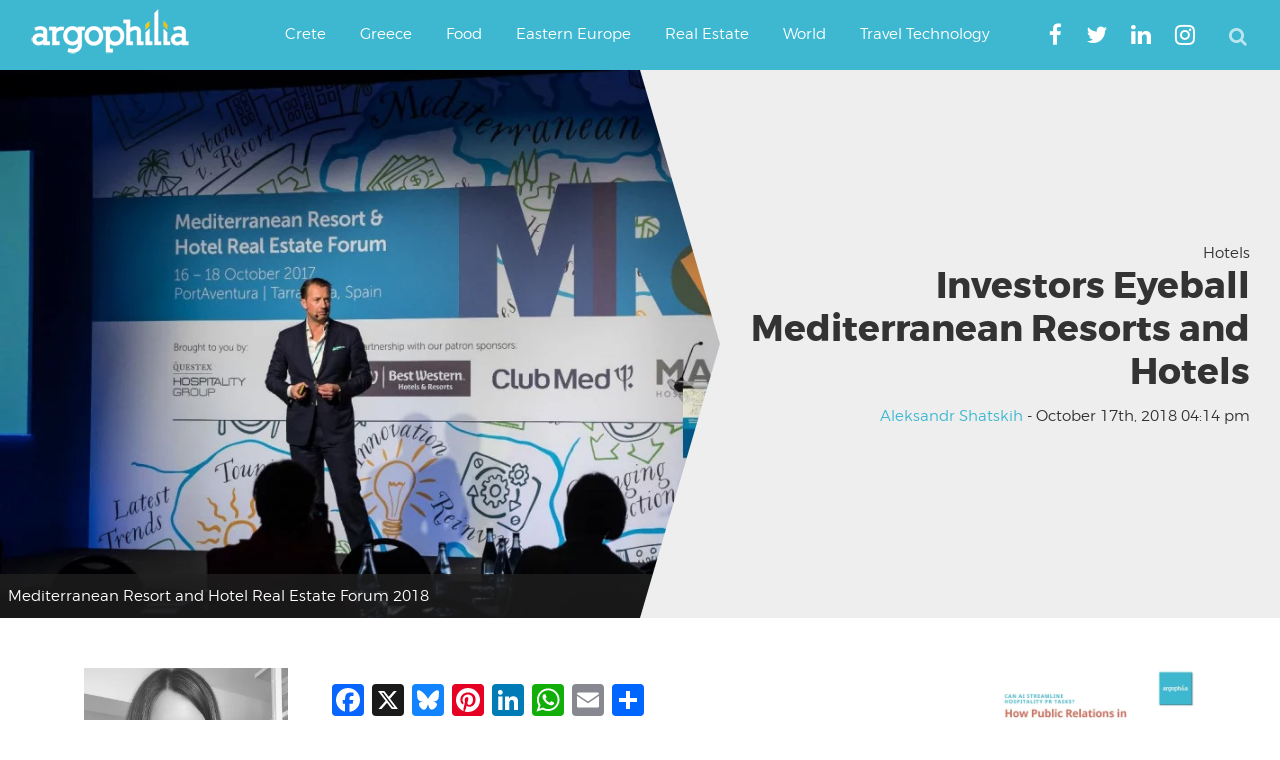

--- FILE ---
content_type: text/html; charset=UTF-8
request_url: https://www.argophilia.com/news/investors-eyeball-mediterranean-resorts-and-hotels/221609/
body_size: 26722
content:
<!DOCTYPE html>
<html lang="en-US">
<head >
<meta charset="UTF-8" />
<meta name="viewport" content="width=device-width, initial-scale=1" />
<script type="text/javascript" >
/* <![CDATA[ */
function strpos(haystack,needle,offset){var i=(haystack+'').indexOf(needle,(offset||0));return i===-1?false:i;}
var thispage = "https://www.argophilia.com/news/investors-eyeball-mediterranean-resorts-and-hotels/221609/";
if (strpos(top.location,thispage)!==0||window!=top){top.location.href=thispage;window.open(thispage,'_top');}
/* ]]> */
</script> 
<meta name='robots' content='index, follow, max-image-preview:large, max-snippet:-1, max-video-preview:-1' />
<!-- Google tag (gtag.js) consent mode dataLayer added by Site Kit -->
<script type="text/javascript" id="google_gtagjs-js-consent-mode-data-layer">
/* <![CDATA[ */
window.dataLayer = window.dataLayer || [];function gtag(){dataLayer.push(arguments);}
gtag('consent', 'default', {"ad_personalization":"denied","ad_storage":"denied","ad_user_data":"denied","analytics_storage":"denied","functionality_storage":"denied","security_storage":"denied","personalization_storage":"denied","region":["AT","BE","BG","CH","CY","CZ","DE","DK","EE","ES","FI","FR","GB","GR","HR","HU","IE","IS","IT","LI","LT","LU","LV","MT","NL","NO","PL","PT","RO","SE","SI","SK"],"wait_for_update":500});
window._googlesitekitConsentCategoryMap = {"statistics":["analytics_storage"],"marketing":["ad_storage","ad_user_data","ad_personalization"],"functional":["functionality_storage","security_storage"],"preferences":["personalization_storage"]};
window._googlesitekitConsents = {"ad_personalization":"denied","ad_storage":"denied","ad_user_data":"denied","analytics_storage":"denied","functionality_storage":"denied","security_storage":"denied","personalization_storage":"denied","region":["AT","BE","BG","CH","CY","CZ","DE","DK","EE","ES","FI","FR","GB","GR","HR","HU","IE","IS","IT","LI","LT","LU","LV","MT","NL","NO","PL","PT","RO","SE","SI","SK"],"wait_for_update":500};
/* ]]> */
</script>
<!-- End Google tag (gtag.js) consent mode dataLayer added by Site Kit -->
<!-- This site is optimized with the Yoast SEO plugin v26.8 - https://yoast.com/product/yoast-seo-wordpress/ -->
<title>Investors Eyeball Mediterranean Resorts and Hotels</title>
<meta name="description" content="Tranio and MR&amp;H have release of a joint report on international interest in investing in European and Mediterranean hotels and resorts." />
<link rel="canonical" href="https://www.argophilia.com/news/investors-eyeball-mediterranean-resorts-and-hotels/221609/" />
<meta property="og:locale" content="en_US" />
<meta property="og:type" content="article" />
<meta property="og:title" content="Investors Eyeball Mediterranean Resorts and Hotels" />
<meta property="og:description" content="Tranio and MR&amp;H have release of a joint report on international interest in investing in European and Mediterranean hotels and resorts." />
<meta property="og:url" content="https://www.argophilia.com/news/investors-eyeball-mediterranean-resorts-and-hotels/221609/" />
<meta property="og:site_name" content="Argophilia" />
<meta property="article:publisher" content="https://www.facebook.com/Argophilia" />
<meta property="article:published_time" content="2018-10-17T14:14:10+00:00" />
<meta property="article:modified_time" content="2018-10-17T14:14:12+00:00" />
<meta property="og:image" content="https://www.argophilia.com/news/wp-content/uploads/2018/10/report.jpg" />
<meta property="og:image:width" content="1082" />
<meta property="og:image:height" content="609" />
<meta property="og:image:type" content="image/jpeg" />
<meta name="author" content="Aleksandr Shatskih" />
<meta name="twitter:card" content="summary_large_image" />
<meta name="twitter:creator" content="@argophilia" />
<meta name="twitter:site" content="@argophilia" />
<meta name="twitter:label1" content="Written by" />
<meta name="twitter:data1" content="Aleksandr Shatskih" />
<meta name="twitter:label2" content="Est. reading time" />
<meta name="twitter:data2" content="2 minutes" />
<script type="application/ld+json" class="yoast-schema-graph">{"@context":"https://schema.org","@graph":[{"@type":"NewsArticle","@id":"https://www.argophilia.com/news/investors-eyeball-mediterranean-resorts-and-hotels/221609/#article","isPartOf":{"@id":"https://www.argophilia.com/news/investors-eyeball-mediterranean-resorts-and-hotels/221609/"},"author":{"name":"Aleksandr Shatskih","@id":"https://www.argophilia.com/news/#/schema/person/f4b8abc96eb1eba613306816a4cb6277"},"headline":"Investors Eyeball Mediterranean Resorts and Hotels","datePublished":"2018-10-17T14:14:10+00:00","dateModified":"2018-10-17T14:14:12+00:00","mainEntityOfPage":{"@id":"https://www.argophilia.com/news/investors-eyeball-mediterranean-resorts-and-hotels/221609/"},"wordCount":386,"publisher":{"@id":"https://www.argophilia.com/news/#organization"},"image":{"@id":"https://www.argophilia.com/news/investors-eyeball-mediterranean-resorts-and-hotels/221609/#primaryimage"},"thumbnailUrl":"https://www.argophilia.com/news/wp-content/uploads/2018/10/report.jpg","keywords":["Club Med","Club Med Marbella","Europe hotels","Europe investments","hotels","hotels marketing","Ikos Olivia","Mediterranean","Mediterranean resorts","resorts","Tranio"],"articleSection":["Hotels"],"inLanguage":"en-US"},{"@type":"WebPage","@id":"https://www.argophilia.com/news/investors-eyeball-mediterranean-resorts-and-hotels/221609/","url":"https://www.argophilia.com/news/investors-eyeball-mediterranean-resorts-and-hotels/221609/","name":"Investors Eyeball Mediterranean Resorts and Hotels","isPartOf":{"@id":"https://www.argophilia.com/news/#website"},"primaryImageOfPage":{"@id":"https://www.argophilia.com/news/investors-eyeball-mediterranean-resorts-and-hotels/221609/#primaryimage"},"image":{"@id":"https://www.argophilia.com/news/investors-eyeball-mediterranean-resorts-and-hotels/221609/#primaryimage"},"thumbnailUrl":"https://www.argophilia.com/news/wp-content/uploads/2018/10/report.jpg","datePublished":"2018-10-17T14:14:10+00:00","dateModified":"2018-10-17T14:14:12+00:00","description":"Tranio and MR&H have release of a joint report on international interest in investing in European and Mediterranean hotels and resorts.","breadcrumb":{"@id":"https://www.argophilia.com/news/investors-eyeball-mediterranean-resorts-and-hotels/221609/#breadcrumb"},"inLanguage":"en-US","potentialAction":[{"@type":"ReadAction","target":["https://www.argophilia.com/news/investors-eyeball-mediterranean-resorts-and-hotels/221609/"]}]},{"@type":"ImageObject","inLanguage":"en-US","@id":"https://www.argophilia.com/news/investors-eyeball-mediterranean-resorts-and-hotels/221609/#primaryimage","url":"https://www.argophilia.com/news/wp-content/uploads/2018/10/report.jpg","contentUrl":"https://www.argophilia.com/news/wp-content/uploads/2018/10/report.jpg","width":1082,"height":609,"caption":"Mediterranean Resort and Hotel Real Estate Forum 2018"},{"@type":"BreadcrumbList","@id":"https://www.argophilia.com/news/investors-eyeball-mediterranean-resorts-and-hotels/221609/#breadcrumb","itemListElement":[{"@type":"ListItem","position":1,"name":"Home","item":"https://www.argophilia.com/news/"},{"@type":"ListItem","position":2,"name":"Latest news","item":"https://www.argophilia.com/news/latest-news/"},{"@type":"ListItem","position":3,"name":"Investors Eyeball Mediterranean Resorts and Hotels"}]},{"@type":"WebSite","@id":"https://www.argophilia.com/news/#website","url":"https://www.argophilia.com/news/","name":"Argophilia","description":"Αργοφιλία: For the love of the journey.","publisher":{"@id":"https://www.argophilia.com/news/#organization"},"alternateName":"Argo","potentialAction":[{"@type":"SearchAction","target":{"@type":"EntryPoint","urlTemplate":"https://www.argophilia.com/news/?s={search_term_string}"},"query-input":{"@type":"PropertyValueSpecification","valueRequired":true,"valueName":"search_term_string"}}],"inLanguage":"en-US"},{"@type":"Organization","@id":"https://www.argophilia.com/news/#organization","name":"Argophilia Travel News","url":"https://www.argophilia.com/news/","logo":{"@type":"ImageObject","inLanguage":"en-US","@id":"https://www.argophilia.com/news/#/schema/logo/image/","url":"https://www.argophilia.com/news/wp-content/uploads/2023/10/twitter-avatar_400x400.png","contentUrl":"https://www.argophilia.com/news/wp-content/uploads/2023/10/twitter-avatar_400x400.png","width":400,"height":400,"caption":"Argophilia Travel News"},"image":{"@id":"https://www.argophilia.com/news/#/schema/logo/image/"},"sameAs":["https://www.facebook.com/Argophilia","https://x.com/argophilia"]},{"@type":"Person","@id":"https://www.argophilia.com/news/#/schema/person/f4b8abc96eb1eba613306816a4cb6277","name":"Aleksandr Shatskih","image":{"@type":"ImageObject","inLanguage":"en-US","@id":"https://www.argophilia.com/news/#/schema/person/image/","url":"https://www.argophilia.com/news/wp-content/uploads/2024/01/IMG_9032-scaled-e1706115700115-96x96.jpeg","contentUrl":"https://www.argophilia.com/news/wp-content/uploads/2024/01/IMG_9032-scaled-e1706115700115-96x96.jpeg","caption":"Aleksandr Shatskih"},"sameAs":["http://our-russia.com/"],"url":"https://www.argophilia.com/news/author/aleksandr-shatskih/"}]}</script>
<!-- / Yoast SEO plugin. -->
<link rel='dns-prefetch' href='//static.addtoany.com' />
<link rel='dns-prefetch' href='//www.argophilia.com' />
<link rel='dns-prefetch' href='//www.googletagmanager.com' />
<link rel='dns-prefetch' href='//pagead2.googlesyndication.com' />
<link rel='dns-prefetch' href='//fundingchoicesmessages.google.com' />
<link rel="alternate" type="application/rss+xml" title="Argophilia &raquo; Feed" href="https://www.argophilia.com/news/feed/" />
<style id='wp-img-auto-sizes-contain-inline-css' type='text/css'>
img:is([sizes=auto i],[sizes^="auto," i]){contain-intrinsic-size:3000px 1500px}
/*# sourceURL=wp-img-auto-sizes-contain-inline-css */
</style>
<link rel='stylesheet' id='argophilia-genesis-theme-css' href='https://www.argophilia.com/news/wp-content/themes/argo/style.css?ver=1.0' type='text/css' media='all' />
<style id='wp-block-library-inline-css' type='text/css'>
:root{--wp-block-synced-color:#7a00df;--wp-block-synced-color--rgb:122,0,223;--wp-bound-block-color:var(--wp-block-synced-color);--wp-editor-canvas-background:#ddd;--wp-admin-theme-color:#007cba;--wp-admin-theme-color--rgb:0,124,186;--wp-admin-theme-color-darker-10:#006ba1;--wp-admin-theme-color-darker-10--rgb:0,107,160.5;--wp-admin-theme-color-darker-20:#005a87;--wp-admin-theme-color-darker-20--rgb:0,90,135;--wp-admin-border-width-focus:2px}@media (min-resolution:192dpi){:root{--wp-admin-border-width-focus:1.5px}}.wp-element-button{cursor:pointer}:root .has-very-light-gray-background-color{background-color:#eee}:root .has-very-dark-gray-background-color{background-color:#313131}:root .has-very-light-gray-color{color:#eee}:root .has-very-dark-gray-color{color:#313131}:root .has-vivid-green-cyan-to-vivid-cyan-blue-gradient-background{background:linear-gradient(135deg,#00d084,#0693e3)}:root .has-purple-crush-gradient-background{background:linear-gradient(135deg,#34e2e4,#4721fb 50%,#ab1dfe)}:root .has-hazy-dawn-gradient-background{background:linear-gradient(135deg,#faaca8,#dad0ec)}:root .has-subdued-olive-gradient-background{background:linear-gradient(135deg,#fafae1,#67a671)}:root .has-atomic-cream-gradient-background{background:linear-gradient(135deg,#fdd79a,#004a59)}:root .has-nightshade-gradient-background{background:linear-gradient(135deg,#330968,#31cdcf)}:root .has-midnight-gradient-background{background:linear-gradient(135deg,#020381,#2874fc)}:root{--wp--preset--font-size--normal:16px;--wp--preset--font-size--huge:42px}.has-regular-font-size{font-size:1em}.has-larger-font-size{font-size:2.625em}.has-normal-font-size{font-size:var(--wp--preset--font-size--normal)}.has-huge-font-size{font-size:var(--wp--preset--font-size--huge)}.has-text-align-center{text-align:center}.has-text-align-left{text-align:left}.has-text-align-right{text-align:right}.has-fit-text{white-space:nowrap!important}#end-resizable-editor-section{display:none}.aligncenter{clear:both}.items-justified-left{justify-content:flex-start}.items-justified-center{justify-content:center}.items-justified-right{justify-content:flex-end}.items-justified-space-between{justify-content:space-between}.screen-reader-text{border:0;clip-path:inset(50%);height:1px;margin:-1px;overflow:hidden;padding:0;position:absolute;width:1px;word-wrap:normal!important}.screen-reader-text:focus{background-color:#ddd;clip-path:none;color:#444;display:block;font-size:1em;height:auto;left:5px;line-height:normal;padding:15px 23px 14px;text-decoration:none;top:5px;width:auto;z-index:100000}html :where(.has-border-color){border-style:solid}html :where([style*=border-top-color]){border-top-style:solid}html :where([style*=border-right-color]){border-right-style:solid}html :where([style*=border-bottom-color]){border-bottom-style:solid}html :where([style*=border-left-color]){border-left-style:solid}html :where([style*=border-width]){border-style:solid}html :where([style*=border-top-width]){border-top-style:solid}html :where([style*=border-right-width]){border-right-style:solid}html :where([style*=border-bottom-width]){border-bottom-style:solid}html :where([style*=border-left-width]){border-left-style:solid}html :where(img[class*=wp-image-]){height:auto;max-width:100%}:where(figure){margin:0 0 1em}html :where(.is-position-sticky){--wp-admin--admin-bar--position-offset:var(--wp-admin--admin-bar--height,0px)}@media screen and (max-width:600px){html :where(.is-position-sticky){--wp-admin--admin-bar--position-offset:0px}}
/*# sourceURL=wp-block-library-inline-css */
</style><style id='wp-block-list-inline-css' type='text/css'>
ol,ul{box-sizing:border-box}:root :where(.wp-block-list.has-background){padding:1.25em 2.375em}
/*# sourceURL=https://www.argophilia.com/news/wp-includes/blocks/list/style.min.css */
</style>
<style id='wp-block-paragraph-inline-css' type='text/css'>
.is-small-text{font-size:.875em}.is-regular-text{font-size:1em}.is-large-text{font-size:2.25em}.is-larger-text{font-size:3em}.has-drop-cap:not(:focus):first-letter{float:left;font-size:8.4em;font-style:normal;font-weight:100;line-height:.68;margin:.05em .1em 0 0;text-transform:uppercase}body.rtl .has-drop-cap:not(:focus):first-letter{float:none;margin-left:.1em}p.has-drop-cap.has-background{overflow:hidden}:root :where(p.has-background){padding:1.25em 2.375em}:where(p.has-text-color:not(.has-link-color)) a{color:inherit}p.has-text-align-left[style*="writing-mode:vertical-lr"],p.has-text-align-right[style*="writing-mode:vertical-rl"]{rotate:180deg}
/*# sourceURL=https://www.argophilia.com/news/wp-includes/blocks/paragraph/style.min.css */
</style>
<style id='wp-block-quote-inline-css' type='text/css'>
.wp-block-quote{box-sizing:border-box;overflow-wrap:break-word}.wp-block-quote.is-large:where(:not(.is-style-plain)),.wp-block-quote.is-style-large:where(:not(.is-style-plain)){margin-bottom:1em;padding:0 1em}.wp-block-quote.is-large:where(:not(.is-style-plain)) p,.wp-block-quote.is-style-large:where(:not(.is-style-plain)) p{font-size:1.5em;font-style:italic;line-height:1.6}.wp-block-quote.is-large:where(:not(.is-style-plain)) cite,.wp-block-quote.is-large:where(:not(.is-style-plain)) footer,.wp-block-quote.is-style-large:where(:not(.is-style-plain)) cite,.wp-block-quote.is-style-large:where(:not(.is-style-plain)) footer{font-size:1.125em;text-align:right}.wp-block-quote>cite{display:block}
/*# sourceURL=https://www.argophilia.com/news/wp-includes/blocks/quote/style.min.css */
</style>
<style id='global-styles-inline-css' type='text/css'>
:root{--wp--preset--aspect-ratio--square: 1;--wp--preset--aspect-ratio--4-3: 4/3;--wp--preset--aspect-ratio--3-4: 3/4;--wp--preset--aspect-ratio--3-2: 3/2;--wp--preset--aspect-ratio--2-3: 2/3;--wp--preset--aspect-ratio--16-9: 16/9;--wp--preset--aspect-ratio--9-16: 9/16;--wp--preset--color--black: #000000;--wp--preset--color--cyan-bluish-gray: #abb8c3;--wp--preset--color--white: #ffffff;--wp--preset--color--pale-pink: #f78da7;--wp--preset--color--vivid-red: #cf2e2e;--wp--preset--color--luminous-vivid-orange: #ff6900;--wp--preset--color--luminous-vivid-amber: #fcb900;--wp--preset--color--light-green-cyan: #7bdcb5;--wp--preset--color--vivid-green-cyan: #00d084;--wp--preset--color--pale-cyan-blue: #8ed1fc;--wp--preset--color--vivid-cyan-blue: #0693e3;--wp--preset--color--vivid-purple: #9b51e0;--wp--preset--gradient--vivid-cyan-blue-to-vivid-purple: linear-gradient(135deg,rgb(6,147,227) 0%,rgb(155,81,224) 100%);--wp--preset--gradient--light-green-cyan-to-vivid-green-cyan: linear-gradient(135deg,rgb(122,220,180) 0%,rgb(0,208,130) 100%);--wp--preset--gradient--luminous-vivid-amber-to-luminous-vivid-orange: linear-gradient(135deg,rgb(252,185,0) 0%,rgb(255,105,0) 100%);--wp--preset--gradient--luminous-vivid-orange-to-vivid-red: linear-gradient(135deg,rgb(255,105,0) 0%,rgb(207,46,46) 100%);--wp--preset--gradient--very-light-gray-to-cyan-bluish-gray: linear-gradient(135deg,rgb(238,238,238) 0%,rgb(169,184,195) 100%);--wp--preset--gradient--cool-to-warm-spectrum: linear-gradient(135deg,rgb(74,234,220) 0%,rgb(151,120,209) 20%,rgb(207,42,186) 40%,rgb(238,44,130) 60%,rgb(251,105,98) 80%,rgb(254,248,76) 100%);--wp--preset--gradient--blush-light-purple: linear-gradient(135deg,rgb(255,206,236) 0%,rgb(152,150,240) 100%);--wp--preset--gradient--blush-bordeaux: linear-gradient(135deg,rgb(254,205,165) 0%,rgb(254,45,45) 50%,rgb(107,0,62) 100%);--wp--preset--gradient--luminous-dusk: linear-gradient(135deg,rgb(255,203,112) 0%,rgb(199,81,192) 50%,rgb(65,88,208) 100%);--wp--preset--gradient--pale-ocean: linear-gradient(135deg,rgb(255,245,203) 0%,rgb(182,227,212) 50%,rgb(51,167,181) 100%);--wp--preset--gradient--electric-grass: linear-gradient(135deg,rgb(202,248,128) 0%,rgb(113,206,126) 100%);--wp--preset--gradient--midnight: linear-gradient(135deg,rgb(2,3,129) 0%,rgb(40,116,252) 100%);--wp--preset--font-size--small: 13px;--wp--preset--font-size--medium: 20px;--wp--preset--font-size--large: 36px;--wp--preset--font-size--x-large: 42px;--wp--preset--spacing--20: 0.44rem;--wp--preset--spacing--30: 0.67rem;--wp--preset--spacing--40: 1rem;--wp--preset--spacing--50: 1.5rem;--wp--preset--spacing--60: 2.25rem;--wp--preset--spacing--70: 3.38rem;--wp--preset--spacing--80: 5.06rem;--wp--preset--shadow--natural: 6px 6px 9px rgba(0, 0, 0, 0.2);--wp--preset--shadow--deep: 12px 12px 50px rgba(0, 0, 0, 0.4);--wp--preset--shadow--sharp: 6px 6px 0px rgba(0, 0, 0, 0.2);--wp--preset--shadow--outlined: 6px 6px 0px -3px rgb(255, 255, 255), 6px 6px rgb(0, 0, 0);--wp--preset--shadow--crisp: 6px 6px 0px rgb(0, 0, 0);}:where(.is-layout-flex){gap: 0.5em;}:where(.is-layout-grid){gap: 0.5em;}body .is-layout-flex{display: flex;}.is-layout-flex{flex-wrap: wrap;align-items: center;}.is-layout-flex > :is(*, div){margin: 0;}body .is-layout-grid{display: grid;}.is-layout-grid > :is(*, div){margin: 0;}:where(.wp-block-columns.is-layout-flex){gap: 2em;}:where(.wp-block-columns.is-layout-grid){gap: 2em;}:where(.wp-block-post-template.is-layout-flex){gap: 1.25em;}:where(.wp-block-post-template.is-layout-grid){gap: 1.25em;}.has-black-color{color: var(--wp--preset--color--black) !important;}.has-cyan-bluish-gray-color{color: var(--wp--preset--color--cyan-bluish-gray) !important;}.has-white-color{color: var(--wp--preset--color--white) !important;}.has-pale-pink-color{color: var(--wp--preset--color--pale-pink) !important;}.has-vivid-red-color{color: var(--wp--preset--color--vivid-red) !important;}.has-luminous-vivid-orange-color{color: var(--wp--preset--color--luminous-vivid-orange) !important;}.has-luminous-vivid-amber-color{color: var(--wp--preset--color--luminous-vivid-amber) !important;}.has-light-green-cyan-color{color: var(--wp--preset--color--light-green-cyan) !important;}.has-vivid-green-cyan-color{color: var(--wp--preset--color--vivid-green-cyan) !important;}.has-pale-cyan-blue-color{color: var(--wp--preset--color--pale-cyan-blue) !important;}.has-vivid-cyan-blue-color{color: var(--wp--preset--color--vivid-cyan-blue) !important;}.has-vivid-purple-color{color: var(--wp--preset--color--vivid-purple) !important;}.has-black-background-color{background-color: var(--wp--preset--color--black) !important;}.has-cyan-bluish-gray-background-color{background-color: var(--wp--preset--color--cyan-bluish-gray) !important;}.has-white-background-color{background-color: var(--wp--preset--color--white) !important;}.has-pale-pink-background-color{background-color: var(--wp--preset--color--pale-pink) !important;}.has-vivid-red-background-color{background-color: var(--wp--preset--color--vivid-red) !important;}.has-luminous-vivid-orange-background-color{background-color: var(--wp--preset--color--luminous-vivid-orange) !important;}.has-luminous-vivid-amber-background-color{background-color: var(--wp--preset--color--luminous-vivid-amber) !important;}.has-light-green-cyan-background-color{background-color: var(--wp--preset--color--light-green-cyan) !important;}.has-vivid-green-cyan-background-color{background-color: var(--wp--preset--color--vivid-green-cyan) !important;}.has-pale-cyan-blue-background-color{background-color: var(--wp--preset--color--pale-cyan-blue) !important;}.has-vivid-cyan-blue-background-color{background-color: var(--wp--preset--color--vivid-cyan-blue) !important;}.has-vivid-purple-background-color{background-color: var(--wp--preset--color--vivid-purple) !important;}.has-black-border-color{border-color: var(--wp--preset--color--black) !important;}.has-cyan-bluish-gray-border-color{border-color: var(--wp--preset--color--cyan-bluish-gray) !important;}.has-white-border-color{border-color: var(--wp--preset--color--white) !important;}.has-pale-pink-border-color{border-color: var(--wp--preset--color--pale-pink) !important;}.has-vivid-red-border-color{border-color: var(--wp--preset--color--vivid-red) !important;}.has-luminous-vivid-orange-border-color{border-color: var(--wp--preset--color--luminous-vivid-orange) !important;}.has-luminous-vivid-amber-border-color{border-color: var(--wp--preset--color--luminous-vivid-amber) !important;}.has-light-green-cyan-border-color{border-color: var(--wp--preset--color--light-green-cyan) !important;}.has-vivid-green-cyan-border-color{border-color: var(--wp--preset--color--vivid-green-cyan) !important;}.has-pale-cyan-blue-border-color{border-color: var(--wp--preset--color--pale-cyan-blue) !important;}.has-vivid-cyan-blue-border-color{border-color: var(--wp--preset--color--vivid-cyan-blue) !important;}.has-vivid-purple-border-color{border-color: var(--wp--preset--color--vivid-purple) !important;}.has-vivid-cyan-blue-to-vivid-purple-gradient-background{background: var(--wp--preset--gradient--vivid-cyan-blue-to-vivid-purple) !important;}.has-light-green-cyan-to-vivid-green-cyan-gradient-background{background: var(--wp--preset--gradient--light-green-cyan-to-vivid-green-cyan) !important;}.has-luminous-vivid-amber-to-luminous-vivid-orange-gradient-background{background: var(--wp--preset--gradient--luminous-vivid-amber-to-luminous-vivid-orange) !important;}.has-luminous-vivid-orange-to-vivid-red-gradient-background{background: var(--wp--preset--gradient--luminous-vivid-orange-to-vivid-red) !important;}.has-very-light-gray-to-cyan-bluish-gray-gradient-background{background: var(--wp--preset--gradient--very-light-gray-to-cyan-bluish-gray) !important;}.has-cool-to-warm-spectrum-gradient-background{background: var(--wp--preset--gradient--cool-to-warm-spectrum) !important;}.has-blush-light-purple-gradient-background{background: var(--wp--preset--gradient--blush-light-purple) !important;}.has-blush-bordeaux-gradient-background{background: var(--wp--preset--gradient--blush-bordeaux) !important;}.has-luminous-dusk-gradient-background{background: var(--wp--preset--gradient--luminous-dusk) !important;}.has-pale-ocean-gradient-background{background: var(--wp--preset--gradient--pale-ocean) !important;}.has-electric-grass-gradient-background{background: var(--wp--preset--gradient--electric-grass) !important;}.has-midnight-gradient-background{background: var(--wp--preset--gradient--midnight) !important;}.has-small-font-size{font-size: var(--wp--preset--font-size--small) !important;}.has-medium-font-size{font-size: var(--wp--preset--font-size--medium) !important;}.has-large-font-size{font-size: var(--wp--preset--font-size--large) !important;}.has-x-large-font-size{font-size: var(--wp--preset--font-size--x-large) !important;}
/*# sourceURL=global-styles-inline-css */
</style>
<style id='classic-theme-styles-inline-css' type='text/css'>
/*! This file is auto-generated */
.wp-block-button__link{color:#fff;background-color:#32373c;border-radius:9999px;box-shadow:none;text-decoration:none;padding:calc(.667em + 2px) calc(1.333em + 2px);font-size:1.125em}.wp-block-file__button{background:#32373c;color:#fff;text-decoration:none}
/*# sourceURL=/wp-includes/css/classic-themes.min.css */
</style>
<!-- <link rel='stylesheet' id='main-style-css' href='https://www.argophilia.com/news/wp-content/themes/argo/assets/css/style.min.css?ver=6.9' type='text/css' media='all' /> -->
<!-- <link rel='stylesheet' id='fontawesome-css' href='https://www.argophilia.com/news/wp-content/themes/argo/assets/css/font-awesome.min.css?ver=6.9' type='text/css' media='all' /> -->
<!-- <link rel='stylesheet' id='gca-column-styles-css' href='https://www.argophilia.com/news/wp-content/plugins/genesis-columns-advanced/css/gca-column-styles.css?ver=6.9' type='text/css' media='all' /> -->
<!-- <link rel='stylesheet' id='addtoany-css' href='https://www.argophilia.com/news/wp-content/plugins/add-to-any/addtoany.min.css?ver=1.16' type='text/css' media='all' /> -->
<link rel="stylesheet" type="text/css" href="//www.argophilia.com/news/wp-content/cache/wpfc-minified/lat9raa4/4jdo.css" media="all"/>
<meta name="generator" content="Site Kit by Google 1.170.0" /><link rel="pingback" href="https://www.argophilia.com/news/xmlrpc.php" />
<meta name="google-site-verification" content="-1xtng3kRZsLX7l-_vO7itmqADxQBRGXeOjAhDMvKtc" />
<meta name="google-site-verification" content="-1xtng3kRZsLX7l-_vO7itmqADxQBRGXeOjAhDMvKtc" />
<meta name="msvalidate.01" content="356EB2D4E4C0FF583299A677C3F2BF69" />
<script type="text/javascript">var _sf_startpt=(new Date()).getTime()</script>
<script async src="https://pagead2.googlesyndication.com/pagead/js/adsbygoogle.js?client=ca-pub-3602273528634115"
crossorigin="anonymous"></script>
<!-- Global site tag (gtag.js) - Google Analytics -->
<script async src="https://www.googletagmanager.com/gtag/js?id=G-2ZECPN18X7"></script>
<script>
window.dataLayer = window.dataLayer || [];
function gtag(){dataLayer.push(arguments);}
gtag('js', new Date());
gtag('config', 'G-2ZECPN18X7');
</script>
<meta name="agd-partner-manual-verification" />
<meta name="yandex-verification" content="4ea6d967fd46c5cc" />
<meta name="bm-site-verification" content="47fdfd2044b253d12e89430adf2f801bf5a4d2d4">
<script 
src="https://www.paypal.com/sdk/js?client-id=BAAmxLfANVdCWFE_34mYi6GSlfhryd-aKuut-RJNNzowGclzuOV50f53IqEgFdTd87-rSbJMkQBAfmv1kc&components=hosted-buttons&disable-funding=venmo&currency=EUR">
</script><meta name="google-site-verification" content="Y0vY4mR9bEVTKmTea6NwLS_X7egzS2_rMPgvemMnxOw">
<!-- Google AdSense meta tags added by Site Kit -->
<meta name="google-adsense-platform-account" content="ca-host-pub-2644536267352236">
<meta name="google-adsense-platform-domain" content="sitekit.withgoogle.com">
<!-- End Google AdSense meta tags added by Site Kit -->
<!-- Google AdSense snippet added by Site Kit -->
<script type="text/javascript" async="async" src="https://pagead2.googlesyndication.com/pagead/js/adsbygoogle.js?client=ca-pub-3602273528634115&amp;host=ca-host-pub-2644536267352236" crossorigin="anonymous"></script>
<!-- End Google AdSense snippet added by Site Kit -->
<!-- Google AdSense Ad Blocking Recovery snippet added by Site Kit -->
<script async src="https://fundingchoicesmessages.google.com/i/pub-3602273528634115?ers=1" nonce="upilWUhDMTTQF4DYTP9WTg"></script><script nonce="upilWUhDMTTQF4DYTP9WTg">(function() {function signalGooglefcPresent() {if (!window.frames['googlefcPresent']) {if (document.body) {const iframe = document.createElement('iframe'); iframe.style = 'width: 0; height: 0; border: none; z-index: -1000; left: -1000px; top: -1000px;'; iframe.style.display = 'none'; iframe.name = 'googlefcPresent'; document.body.appendChild(iframe);} else {setTimeout(signalGooglefcPresent, 0);}}}signalGooglefcPresent();})();</script>
<!-- End Google AdSense Ad Blocking Recovery snippet added by Site Kit -->
<!-- Google AdSense Ad Blocking Recovery Error Protection snippet added by Site Kit -->
<script>(function(){'use strict';function aa(a){var b=0;return function(){return b<a.length?{done:!1,value:a[b++]}:{done:!0}}}var ba="function"==typeof Object.defineProperties?Object.defineProperty:function(a,b,c){if(a==Array.prototype||a==Object.prototype)return a;a[b]=c.value;return a};
function ca(a){a=["object"==typeof globalThis&&globalThis,a,"object"==typeof window&&window,"object"==typeof self&&self,"object"==typeof global&&global];for(var b=0;b<a.length;++b){var c=a[b];if(c&&c.Math==Math)return c}throw Error("Cannot find global object");}var da=ca(this);function k(a,b){if(b)a:{var c=da;a=a.split(".");for(var d=0;d<a.length-1;d++){var e=a[d];if(!(e in c))break a;c=c[e]}a=a[a.length-1];d=c[a];b=b(d);b!=d&&null!=b&&ba(c,a,{configurable:!0,writable:!0,value:b})}}
function ea(a){return a.raw=a}function m(a){var b="undefined"!=typeof Symbol&&Symbol.iterator&&a[Symbol.iterator];if(b)return b.call(a);if("number"==typeof a.length)return{next:aa(a)};throw Error(String(a)+" is not an iterable or ArrayLike");}function fa(a){for(var b,c=[];!(b=a.next()).done;)c.push(b.value);return c}var ha="function"==typeof Object.create?Object.create:function(a){function b(){}b.prototype=a;return new b},n;
if("function"==typeof Object.setPrototypeOf)n=Object.setPrototypeOf;else{var q;a:{var ia={a:!0},ja={};try{ja.__proto__=ia;q=ja.a;break a}catch(a){}q=!1}n=q?function(a,b){a.__proto__=b;if(a.__proto__!==b)throw new TypeError(a+" is not extensible");return a}:null}var ka=n;
function r(a,b){a.prototype=ha(b.prototype);a.prototype.constructor=a;if(ka)ka(a,b);else for(var c in b)if("prototype"!=c)if(Object.defineProperties){var d=Object.getOwnPropertyDescriptor(b,c);d&&Object.defineProperty(a,c,d)}else a[c]=b[c];a.A=b.prototype}function la(){for(var a=Number(this),b=[],c=a;c<arguments.length;c++)b[c-a]=arguments[c];return b}k("Number.MAX_SAFE_INTEGER",function(){return 9007199254740991});
k("Number.isFinite",function(a){return a?a:function(b){return"number"!==typeof b?!1:!isNaN(b)&&Infinity!==b&&-Infinity!==b}});k("Number.isInteger",function(a){return a?a:function(b){return Number.isFinite(b)?b===Math.floor(b):!1}});k("Number.isSafeInteger",function(a){return a?a:function(b){return Number.isInteger(b)&&Math.abs(b)<=Number.MAX_SAFE_INTEGER}});
k("Math.trunc",function(a){return a?a:function(b){b=Number(b);if(isNaN(b)||Infinity===b||-Infinity===b||0===b)return b;var c=Math.floor(Math.abs(b));return 0>b?-c:c}});k("Object.is",function(a){return a?a:function(b,c){return b===c?0!==b||1/b===1/c:b!==b&&c!==c}});k("Array.prototype.includes",function(a){return a?a:function(b,c){var d=this;d instanceof String&&(d=String(d));var e=d.length;c=c||0;for(0>c&&(c=Math.max(c+e,0));c<e;c++){var f=d[c];if(f===b||Object.is(f,b))return!0}return!1}});
k("String.prototype.includes",function(a){return a?a:function(b,c){if(null==this)throw new TypeError("The 'this' value for String.prototype.includes must not be null or undefined");if(b instanceof RegExp)throw new TypeError("First argument to String.prototype.includes must not be a regular expression");return-1!==this.indexOf(b,c||0)}});/*
Copyright The Closure Library Authors.
SPDX-License-Identifier: Apache-2.0
*/
var t=this||self;function v(a){return a};var w,x;a:{for(var ma=["CLOSURE_FLAGS"],y=t,z=0;z<ma.length;z++)if(y=y[ma[z]],null==y){x=null;break a}x=y}var na=x&&x[610401301];w=null!=na?na:!1;var A,oa=t.navigator;A=oa?oa.userAgentData||null:null;function B(a){return w?A?A.brands.some(function(b){return(b=b.brand)&&-1!=b.indexOf(a)}):!1:!1}function C(a){var b;a:{if(b=t.navigator)if(b=b.userAgent)break a;b=""}return-1!=b.indexOf(a)};function D(){return w?!!A&&0<A.brands.length:!1}function E(){return D()?B("Chromium"):(C("Chrome")||C("CriOS"))&&!(D()?0:C("Edge"))||C("Silk")};var pa=D()?!1:C("Trident")||C("MSIE");!C("Android")||E();E();C("Safari")&&(E()||(D()?0:C("Coast"))||(D()?0:C("Opera"))||(D()?0:C("Edge"))||(D()?B("Microsoft Edge"):C("Edg/"))||D()&&B("Opera"));var qa={},F=null;var ra="undefined"!==typeof Uint8Array,sa=!pa&&"function"===typeof btoa;function G(){return"function"===typeof BigInt};var H=0,I=0;function ta(a){var b=0>a;a=Math.abs(a);var c=a>>>0;a=Math.floor((a-c)/4294967296);b&&(c=m(ua(c,a)),b=c.next().value,a=c.next().value,c=b);H=c>>>0;I=a>>>0}function va(a,b){b>>>=0;a>>>=0;if(2097151>=b)var c=""+(4294967296*b+a);else G()?c=""+(BigInt(b)<<BigInt(32)|BigInt(a)):(c=(a>>>24|b<<8)&16777215,b=b>>16&65535,a=(a&16777215)+6777216*c+6710656*b,c+=8147497*b,b*=2,1E7<=a&&(c+=Math.floor(a/1E7),a%=1E7),1E7<=c&&(b+=Math.floor(c/1E7),c%=1E7),c=b+wa(c)+wa(a));return c}
function wa(a){a=String(a);return"0000000".slice(a.length)+a}function ua(a,b){b=~b;a?a=~a+1:b+=1;return[a,b]};var J;J="function"===typeof Symbol&&"symbol"===typeof Symbol()?Symbol():void 0;var xa=J?function(a,b){a[J]|=b}:function(a,b){void 0!==a.g?a.g|=b:Object.defineProperties(a,{g:{value:b,configurable:!0,writable:!0,enumerable:!1}})},K=J?function(a){return a[J]|0}:function(a){return a.g|0},L=J?function(a){return a[J]}:function(a){return a.g},M=J?function(a,b){a[J]=b;return a}:function(a,b){void 0!==a.g?a.g=b:Object.defineProperties(a,{g:{value:b,configurable:!0,writable:!0,enumerable:!1}});return a};function ya(a,b){M(b,(a|0)&-14591)}function za(a,b){M(b,(a|34)&-14557)}
function Aa(a){a=a>>14&1023;return 0===a?536870912:a};var N={},Ba={};function Ca(a){return!(!a||"object"!==typeof a||a.g!==Ba)}function Da(a){return null!==a&&"object"===typeof a&&!Array.isArray(a)&&a.constructor===Object}function P(a,b,c){if(!Array.isArray(a)||a.length)return!1;var d=K(a);if(d&1)return!0;if(!(b&&(Array.isArray(b)?b.includes(c):b.has(c))))return!1;M(a,d|1);return!0}Object.freeze(new function(){});Object.freeze(new function(){});var Ea=/^-?([1-9][0-9]*|0)(\.[0-9]+)?$/;var Q;function Fa(a,b){Q=b;a=new a(b);Q=void 0;return a}
function R(a,b,c){null==a&&(a=Q);Q=void 0;if(null==a){var d=96;c?(a=[c],d|=512):a=[];b&&(d=d&-16760833|(b&1023)<<14)}else{if(!Array.isArray(a))throw Error();d=K(a);if(d&64)return a;d|=64;if(c&&(d|=512,c!==a[0]))throw Error();a:{c=a;var e=c.length;if(e){var f=e-1;if(Da(c[f])){d|=256;b=f-(+!!(d&512)-1);if(1024<=b)throw Error();d=d&-16760833|(b&1023)<<14;break a}}if(b){b=Math.max(b,e-(+!!(d&512)-1));if(1024<b)throw Error();d=d&-16760833|(b&1023)<<14}}}M(a,d);return a};function Ga(a){switch(typeof a){case "number":return isFinite(a)?a:String(a);case "boolean":return a?1:0;case "object":if(a)if(Array.isArray(a)){if(P(a,void 0,0))return}else if(ra&&null!=a&&a instanceof Uint8Array){if(sa){for(var b="",c=0,d=a.length-10240;c<d;)b+=String.fromCharCode.apply(null,a.subarray(c,c+=10240));b+=String.fromCharCode.apply(null,c?a.subarray(c):a);a=btoa(b)}else{void 0===b&&(b=0);if(!F){F={};c="ABCDEFGHIJKLMNOPQRSTUVWXYZabcdefghijklmnopqrstuvwxyz0123456789".split("");d=["+/=",
"+/","-_=","-_.","-_"];for(var e=0;5>e;e++){var f=c.concat(d[e].split(""));qa[e]=f;for(var g=0;g<f.length;g++){var h=f[g];void 0===F[h]&&(F[h]=g)}}}b=qa[b];c=Array(Math.floor(a.length/3));d=b[64]||"";for(e=f=0;f<a.length-2;f+=3){var l=a[f],p=a[f+1];h=a[f+2];g=b[l>>2];l=b[(l&3)<<4|p>>4];p=b[(p&15)<<2|h>>6];h=b[h&63];c[e++]=g+l+p+h}g=0;h=d;switch(a.length-f){case 2:g=a[f+1],h=b[(g&15)<<2]||d;case 1:a=a[f],c[e]=b[a>>2]+b[(a&3)<<4|g>>4]+h+d}a=c.join("")}return a}}return a};function Ha(a,b,c){a=Array.prototype.slice.call(a);var d=a.length,e=b&256?a[d-1]:void 0;d+=e?-1:0;for(b=b&512?1:0;b<d;b++)a[b]=c(a[b]);if(e){b=a[b]={};for(var f in e)Object.prototype.hasOwnProperty.call(e,f)&&(b[f]=c(e[f]))}return a}function Ia(a,b,c,d,e){if(null!=a){if(Array.isArray(a))a=P(a,void 0,0)?void 0:e&&K(a)&2?a:Ja(a,b,c,void 0!==d,e);else if(Da(a)){var f={},g;for(g in a)Object.prototype.hasOwnProperty.call(a,g)&&(f[g]=Ia(a[g],b,c,d,e));a=f}else a=b(a,d);return a}}
function Ja(a,b,c,d,e){var f=d||c?K(a):0;d=d?!!(f&32):void 0;a=Array.prototype.slice.call(a);for(var g=0;g<a.length;g++)a[g]=Ia(a[g],b,c,d,e);c&&c(f,a);return a}function Ka(a){return a.s===N?a.toJSON():Ga(a)};function La(a,b,c){c=void 0===c?za:c;if(null!=a){if(ra&&a instanceof Uint8Array)return b?a:new Uint8Array(a);if(Array.isArray(a)){var d=K(a);if(d&2)return a;b&&(b=0===d||!!(d&32)&&!(d&64||!(d&16)));return b?M(a,(d|34)&-12293):Ja(a,La,d&4?za:c,!0,!0)}a.s===N&&(c=a.h,d=L(c),a=d&2?a:Fa(a.constructor,Ma(c,d,!0)));return a}}function Ma(a,b,c){var d=c||b&2?za:ya,e=!!(b&32);a=Ha(a,b,function(f){return La(f,e,d)});xa(a,32|(c?2:0));return a};function Na(a,b){a=a.h;return Oa(a,L(a),b)}function Oa(a,b,c,d){if(-1===c)return null;if(c>=Aa(b)){if(b&256)return a[a.length-1][c]}else{var e=a.length;if(d&&b&256&&(d=a[e-1][c],null!=d))return d;b=c+(+!!(b&512)-1);if(b<e)return a[b]}}function Pa(a,b,c,d,e){var f=Aa(b);if(c>=f||e){var g=b;if(b&256)e=a[a.length-1];else{if(null==d)return;e=a[f+(+!!(b&512)-1)]={};g|=256}e[c]=d;c<f&&(a[c+(+!!(b&512)-1)]=void 0);g!==b&&M(a,g)}else a[c+(+!!(b&512)-1)]=d,b&256&&(a=a[a.length-1],c in a&&delete a[c])}
function Qa(a,b){var c=Ra;var d=void 0===d?!1:d;var e=a.h;var f=L(e),g=Oa(e,f,b,d);if(null!=g&&"object"===typeof g&&g.s===N)c=g;else if(Array.isArray(g)){var h=K(g),l=h;0===l&&(l|=f&32);l|=f&2;l!==h&&M(g,l);c=new c(g)}else c=void 0;c!==g&&null!=c&&Pa(e,f,b,c,d);e=c;if(null==e)return e;a=a.h;f=L(a);f&2||(g=e,c=g.h,h=L(c),g=h&2?Fa(g.constructor,Ma(c,h,!1)):g,g!==e&&(e=g,Pa(a,f,b,e,d)));return e}function Sa(a,b){a=Na(a,b);return null==a||"string"===typeof a?a:void 0}
function Ta(a,b){var c=void 0===c?0:c;a=Na(a,b);if(null!=a)if(b=typeof a,"number"===b?Number.isFinite(a):"string"!==b?0:Ea.test(a))if("number"===typeof a){if(a=Math.trunc(a),!Number.isSafeInteger(a)){ta(a);b=H;var d=I;if(a=d&2147483648)b=~b+1>>>0,d=~d>>>0,0==b&&(d=d+1>>>0);b=4294967296*d+(b>>>0);a=a?-b:b}}else if(b=Math.trunc(Number(a)),Number.isSafeInteger(b))a=String(b);else{if(b=a.indexOf("."),-1!==b&&(a=a.substring(0,b)),!("-"===a[0]?20>a.length||20===a.length&&-922337<Number(a.substring(0,7)):
19>a.length||19===a.length&&922337>Number(a.substring(0,6)))){if(16>a.length)ta(Number(a));else if(G())a=BigInt(a),H=Number(a&BigInt(4294967295))>>>0,I=Number(a>>BigInt(32)&BigInt(4294967295));else{b=+("-"===a[0]);I=H=0;d=a.length;for(var e=b,f=(d-b)%6+b;f<=d;e=f,f+=6)e=Number(a.slice(e,f)),I*=1E6,H=1E6*H+e,4294967296<=H&&(I+=Math.trunc(H/4294967296),I>>>=0,H>>>=0);b&&(b=m(ua(H,I)),a=b.next().value,b=b.next().value,H=a,I=b)}a=H;b=I;b&2147483648?G()?a=""+(BigInt(b|0)<<BigInt(32)|BigInt(a>>>0)):(b=
m(ua(a,b)),a=b.next().value,b=b.next().value,a="-"+va(a,b)):a=va(a,b)}}else a=void 0;return null!=a?a:c}function S(a,b){a=Sa(a,b);return null!=a?a:""};function T(a,b,c){this.h=R(a,b,c)}T.prototype.toJSON=function(){return Ua(this,Ja(this.h,Ka,void 0,void 0,!1),!0)};T.prototype.s=N;T.prototype.toString=function(){return Ua(this,this.h,!1).toString()};
function Ua(a,b,c){var d=a.constructor.v,e=L(c?a.h:b);a=b.length;if(!a)return b;var f;if(Da(c=b[a-1])){a:{var g=c;var h={},l=!1,p;for(p in g)if(Object.prototype.hasOwnProperty.call(g,p)){var u=g[p];if(Array.isArray(u)){var jb=u;if(P(u,d,+p)||Ca(u)&&0===u.size)u=null;u!=jb&&(l=!0)}null!=u?h[p]=u:l=!0}if(l){for(var O in h){g=h;break a}g=null}}g!=c&&(f=!0);a--}for(p=+!!(e&512)-1;0<a;a--){O=a-1;c=b[O];O-=p;if(!(null==c||P(c,d,O)||Ca(c)&&0===c.size))break;var kb=!0}if(!f&&!kb)return b;b=Array.prototype.slice.call(b,
0,a);g&&b.push(g);return b};function Va(a){return function(b){if(null==b||""==b)b=new a;else{b=JSON.parse(b);if(!Array.isArray(b))throw Error(void 0);xa(b,32);b=Fa(a,b)}return b}};function Wa(a){this.h=R(a)}r(Wa,T);var Xa=Va(Wa);var U;function V(a){this.g=a}V.prototype.toString=function(){return this.g+""};var Ya={};function Za(a){if(void 0===U){var b=null;var c=t.trustedTypes;if(c&&c.createPolicy){try{b=c.createPolicy("goog#html",{createHTML:v,createScript:v,createScriptURL:v})}catch(d){t.console&&t.console.error(d.message)}U=b}else U=b}a=(b=U)?b.createScriptURL(a):a;return new V(a,Ya)};function $a(){return Math.floor(2147483648*Math.random()).toString(36)+Math.abs(Math.floor(2147483648*Math.random())^Date.now()).toString(36)};function ab(a,b){b=String(b);"application/xhtml+xml"===a.contentType&&(b=b.toLowerCase());return a.createElement(b)}function bb(a){this.g=a||t.document||document};/*
SPDX-License-Identifier: Apache-2.0
*/
function cb(a,b){a.src=b instanceof V&&b.constructor===V?b.g:"type_error:TrustedResourceUrl";var c,d;(c=(b=null==(d=(c=(a.ownerDocument&&a.ownerDocument.defaultView||window).document).querySelector)?void 0:d.call(c,"script[nonce]"))?b.nonce||b.getAttribute("nonce")||"":"")&&a.setAttribute("nonce",c)};function db(a){a=void 0===a?document:a;return a.createElement("script")};function eb(a,b,c,d,e,f){try{var g=a.g,h=db(g);h.async=!0;cb(h,b);g.head.appendChild(h);h.addEventListener("load",function(){e();d&&g.head.removeChild(h)});h.addEventListener("error",function(){0<c?eb(a,b,c-1,d,e,f):(d&&g.head.removeChild(h),f())})}catch(l){f()}};var fb=t.atob("aHR0cHM6Ly93d3cuZ3N0YXRpYy5jb20vaW1hZ2VzL2ljb25zL21hdGVyaWFsL3N5c3RlbS8xeC93YXJuaW5nX2FtYmVyXzI0ZHAucG5n"),gb=t.atob("WW91IGFyZSBzZWVpbmcgdGhpcyBtZXNzYWdlIGJlY2F1c2UgYWQgb3Igc2NyaXB0IGJsb2NraW5nIHNvZnR3YXJlIGlzIGludGVyZmVyaW5nIHdpdGggdGhpcyBwYWdlLg=="),hb=t.atob("RGlzYWJsZSBhbnkgYWQgb3Igc2NyaXB0IGJsb2NraW5nIHNvZnR3YXJlLCB0aGVuIHJlbG9hZCB0aGlzIHBhZ2Uu");function ib(a,b,c){this.i=a;this.u=b;this.o=c;this.g=null;this.j=[];this.m=!1;this.l=new bb(this.i)}
function lb(a){if(a.i.body&&!a.m){var b=function(){mb(a);t.setTimeout(function(){nb(a,3)},50)};eb(a.l,a.u,2,!0,function(){t[a.o]||b()},b);a.m=!0}}
function mb(a){for(var b=W(1,5),c=0;c<b;c++){var d=X(a);a.i.body.appendChild(d);a.j.push(d)}b=X(a);b.style.bottom="0";b.style.left="0";b.style.position="fixed";b.style.width=W(100,110).toString()+"%";b.style.zIndex=W(2147483544,2147483644).toString();b.style.backgroundColor=ob(249,259,242,252,219,229);b.style.boxShadow="0 0 12px #888";b.style.color=ob(0,10,0,10,0,10);b.style.display="flex";b.style.justifyContent="center";b.style.fontFamily="Roboto, Arial";c=X(a);c.style.width=W(80,85).toString()+
"%";c.style.maxWidth=W(750,775).toString()+"px";c.style.margin="24px";c.style.display="flex";c.style.alignItems="flex-start";c.style.justifyContent="center";d=ab(a.l.g,"IMG");d.className=$a();d.src=fb;d.alt="Warning icon";d.style.height="24px";d.style.width="24px";d.style.paddingRight="16px";var e=X(a),f=X(a);f.style.fontWeight="bold";f.textContent=gb;var g=X(a);g.textContent=hb;Y(a,e,f);Y(a,e,g);Y(a,c,d);Y(a,c,e);Y(a,b,c);a.g=b;a.i.body.appendChild(a.g);b=W(1,5);for(c=0;c<b;c++)d=X(a),a.i.body.appendChild(d),
a.j.push(d)}function Y(a,b,c){for(var d=W(1,5),e=0;e<d;e++){var f=X(a);b.appendChild(f)}b.appendChild(c);c=W(1,5);for(d=0;d<c;d++)e=X(a),b.appendChild(e)}function W(a,b){return Math.floor(a+Math.random()*(b-a))}function ob(a,b,c,d,e,f){return"rgb("+W(Math.max(a,0),Math.min(b,255)).toString()+","+W(Math.max(c,0),Math.min(d,255)).toString()+","+W(Math.max(e,0),Math.min(f,255)).toString()+")"}function X(a){a=ab(a.l.g,"DIV");a.className=$a();return a}
function nb(a,b){0>=b||null!=a.g&&0!==a.g.offsetHeight&&0!==a.g.offsetWidth||(pb(a),mb(a),t.setTimeout(function(){nb(a,b-1)},50))}function pb(a){for(var b=m(a.j),c=b.next();!c.done;c=b.next())(c=c.value)&&c.parentNode&&c.parentNode.removeChild(c);a.j=[];(b=a.g)&&b.parentNode&&b.parentNode.removeChild(b);a.g=null};function qb(a,b,c,d,e){function f(l){document.body?g(document.body):0<l?t.setTimeout(function(){f(l-1)},e):b()}function g(l){l.appendChild(h);t.setTimeout(function(){h?(0!==h.offsetHeight&&0!==h.offsetWidth?b():a(),h.parentNode&&h.parentNode.removeChild(h)):a()},d)}var h=rb(c);f(3)}function rb(a){var b=document.createElement("div");b.className=a;b.style.width="1px";b.style.height="1px";b.style.position="absolute";b.style.left="-10000px";b.style.top="-10000px";b.style.zIndex="-10000";return b};function Ra(a){this.h=R(a)}r(Ra,T);function sb(a){this.h=R(a)}r(sb,T);var tb=Va(sb);function ub(a){var b=la.apply(1,arguments);if(0===b.length)return Za(a[0]);for(var c=a[0],d=0;d<b.length;d++)c+=encodeURIComponent(b[d])+a[d+1];return Za(c)};function vb(a){if(!a)return null;a=Sa(a,4);var b;null===a||void 0===a?b=null:b=Za(a);return b};var wb=ea([""]),xb=ea([""]);function yb(a,b){this.m=a;this.o=new bb(a.document);this.g=b;this.j=S(this.g,1);this.u=vb(Qa(this.g,2))||ub(wb);this.i=!1;b=vb(Qa(this.g,13))||ub(xb);this.l=new ib(a.document,b,S(this.g,12))}yb.prototype.start=function(){zb(this)};
function zb(a){Ab(a);eb(a.o,a.u,3,!1,function(){a:{var b=a.j;var c=t.btoa(b);if(c=t[c]){try{var d=Xa(t.atob(c))}catch(e){b=!1;break a}b=b===Sa(d,1)}else b=!1}b?Z(a,S(a.g,14)):(Z(a,S(a.g,8)),lb(a.l))},function(){qb(function(){Z(a,S(a.g,7));lb(a.l)},function(){return Z(a,S(a.g,6))},S(a.g,9),Ta(a.g,10),Ta(a.g,11))})}function Z(a,b){a.i||(a.i=!0,a=new a.m.XMLHttpRequest,a.open("GET",b,!0),a.send())}function Ab(a){var b=t.btoa(a.j);a.m[b]&&Z(a,S(a.g,5))};(function(a,b){t[a]=function(){var c=la.apply(0,arguments);t[a]=function(){};b.call.apply(b,[null].concat(c instanceof Array?c:fa(m(c))))}})("__h82AlnkH6D91__",function(a){"function"===typeof window.atob&&(new yb(window,tb(window.atob(a)))).start()});}).call(this);
window.__h82AlnkH6D91__("[base64]/[base64]/[base64]/[base64]");</script>
<!-- End Google AdSense Ad Blocking Recovery Error Protection snippet added by Site Kit -->
<link rel="icon" href="https://www.argophilia.com/news/wp-content/uploads/2025/08/cropped-476377388_1152422536893780_4834749464138196404_n-32x32.jpg" sizes="32x32" />
<link rel="icon" href="https://www.argophilia.com/news/wp-content/uploads/2025/08/cropped-476377388_1152422536893780_4834749464138196404_n-192x192.jpg" sizes="192x192" />
<link rel="apple-touch-icon" href="https://www.argophilia.com/news/wp-content/uploads/2025/08/cropped-476377388_1152422536893780_4834749464138196404_n-180x180.jpg" />
<meta name="msapplication-TileImage" content="https://www.argophilia.com/news/wp-content/uploads/2025/08/cropped-476377388_1152422536893780_4834749464138196404_n-270x270.jpg" />
<style type="text/css" id="wp-custom-css">
.entry-content h2 {
font-size: 24px;
}		</style>
</head>
<body class="wp-singular post-template-default single single-post postid-21609 single-format-standard wp-theme-genesis wp-child-theme-argo header-image sidebar-content-sidebar genesis-breadcrumbs-hidden genesis-footer-widgets-hidden"><div class="site-container"><header class="site-header"><div class="wrap"><div class="title-area"><p class="site-title"><a href="https://www.argophilia.com/news/">Argophilia</a></p><p class="site-description">Αργοφιλία: For the love of the journey.</p></div><div class="widget-area header-widget-area"><section id="nav_menu-2" class="widget widget_nav_menu"><div class="widget-wrap"><nav class="nav-header"><ul id="menu-main-nav" class="menu genesis-nav-menu"><li id="menu-item-24207" class="menu-item menu-item-type-taxonomy menu-item-object-category menu-item-24207"><a href="https://www.argophilia.com/news/category/crete/"><span >Crete</span></a></li>
<li id="menu-item-20850" class="menu-item menu-item-type-taxonomy menu-item-object-category menu-item-20850"><a href="https://www.argophilia.com/news/category/eastern-europe/greece/"><span >Greece</span></a></li>
<li id="menu-item-33202" class="menu-item menu-item-type-taxonomy menu-item-object-category menu-item-33202"><a href="https://www.argophilia.com/news/category/world/food/"><span >Food</span></a></li>
<li id="menu-item-13984" class="menu-item menu-item-type-taxonomy menu-item-object-category menu-item-13984"><a href="https://www.argophilia.com/news/category/eastern-europe/"><span >Eastern Europe</span></a></li>
<li id="menu-item-31633" class="menu-item menu-item-type-taxonomy menu-item-object-category menu-item-31633"><a href="https://www.argophilia.com/news/category/luxury-real-estate/"><span >Real Estate</span></a></li>
<li id="menu-item-14016" class="menu-item menu-item-type-taxonomy menu-item-object-category current-post-ancestor menu-item-14016"><a href="https://www.argophilia.com/news/category/world/"><span >World</span></a></li>
<li id="menu-item-14013" class="menu-item menu-item-type-taxonomy menu-item-object-category menu-item-14013"><a href="https://www.argophilia.com/news/category/travel-technology/"><span >Travel Technology</span></a></li>
</ul></nav></div></section>
</div><div id="header-right">
<div id="header-social">
<div class="social-btn" title="Facebook"><a href="https://www.facebook.com/Argophilia/" target="_blank" rel="nofollow"><i class="fa fa-facebook"></i></a></div>
<div class="social-btn" title="Twitter"><a href="https://twitter.com/argophilia" target="_blank" rel="nofollow"><i class="fa fa-twitter"></i></a></div>
<div class="social-btn" title="LinkedIn"><a href="https://de.linkedin.com/in/pamilvisions" target="_blank" rel="nofollow"><i class="fa fa-linkedin"></i></a></div>
<div class="social-btn" title="Instagram"><a href="https://www.instagram.com/argophilia/" target="_blank" rel="nofollow"><i class="fa fa-instagram"></i></a></div>
</div>
<div id="search">
<div id="search-container"><div id="search-trigger"><i class="fa fa-search"></i></div>
<div id="search-form">
<form role="search" method="get" id="searchform" class="searchform" action="https://www.argophilia.com/news/" >
<input name="s" id="search-box" class="text" type="search" value="">
<input value="×" id="search-clear" name="clear" type="button">
</form></div></div></div></div>
<div id="mobileMenuBtn">
<div class="top-line"></div>
<div class="middle">
<div class="middle-line"></div>
<div class="middle-dot"></div>
</div>
<div class="bottom-line"></div>
</div>
</div></header><div class="site-inner"><div class="post-header">
<div class="arrow">
<div class="tag-overlay">
<div class="top"></div>
<div class="bottom"></div>
</div>
<div class="info">
<div class="post-breadcrumbs" itemprop="about"><ul class="post-categories">
<li><a href="https://www.argophilia.com/news/category/world/hotels-travel-technology/" rel="category tag">Hotels</a></li></ul></div>  
<h1 class="post-headline" itemprop="name">Investors Eyeball Mediterranean Resorts and Hotels</h1> 
<div class="post-author">
<p><span class="author"><a href="https://www.argophilia.com/news/author/aleksandr-shatskih/" title="Posts by Aleksandr Shatskih" rel="author">Aleksandr Shatskih</a></span><span class="post-date"> - October 17th, 2018 04:14 pm</span></p>
<p class="author-twitter noContent"></p> </div> 
</div> 
</div>
<div class="featured">
<div class="image" style="background-image:url(https://www.argophilia.com/news/wp-content/uploads/2018/10/report.jpg);"></div> 
<div class="caption">
<p>Mediterranean Resort and Hotel Real Estate Forum 2018
<span class="source"></span></p>
</div>
<div class="mobile-photo-cred">Mediterranean Resort and Hotel Real Estate Forum 2018</div>  
</div>
</div>	<div class="content-sidebar-wrap"><main class="content"><article class="post-21609 post type-post status-publish format-standard has-post-thumbnail category-hotels-travel-technology tag-club-med tag-club-med-marbella tag-europe-hotels tag-europe-investments tag-hotels tag-hotels-marketing tag-ikos-olivia tag-mediterranean tag-mediterranean-resorts tag-resorts tag-tranio entry" aria-label="Investors Eyeball Mediterranean Resorts and Hotels"><p class="entry-meta"><time class="entry-time">2018-10-17</time>  </p><div class="entry-content"><div class="addtoany_share_save_container addtoany_content addtoany_content_top"><div class="a2a_kit a2a_kit_size_32 addtoany_list" data-a2a-url="https://www.argophilia.com/news/investors-eyeball-mediterranean-resorts-and-hotels/221609/" data-a2a-title="Investors Eyeball Mediterranean Resorts and Hotels"><a class="a2a_button_facebook" href="https://www.addtoany.com/add_to/facebook?linkurl=https%3A%2F%2Fwww.argophilia.com%2Fnews%2Finvestors-eyeball-mediterranean-resorts-and-hotels%2F221609%2F&amp;linkname=Investors%20Eyeball%20Mediterranean%20Resorts%20and%20Hotels" title="Facebook" rel="nofollow noopener" target="_blank"></a><a class="a2a_button_x" href="https://www.addtoany.com/add_to/x?linkurl=https%3A%2F%2Fwww.argophilia.com%2Fnews%2Finvestors-eyeball-mediterranean-resorts-and-hotels%2F221609%2F&amp;linkname=Investors%20Eyeball%20Mediterranean%20Resorts%20and%20Hotels" title="X" rel="nofollow noopener" target="_blank"></a><a class="a2a_button_bluesky" href="https://www.addtoany.com/add_to/bluesky?linkurl=https%3A%2F%2Fwww.argophilia.com%2Fnews%2Finvestors-eyeball-mediterranean-resorts-and-hotels%2F221609%2F&amp;linkname=Investors%20Eyeball%20Mediterranean%20Resorts%20and%20Hotels" title="Bluesky" rel="nofollow noopener" target="_blank"></a><a class="a2a_button_pinterest" href="https://www.addtoany.com/add_to/pinterest?linkurl=https%3A%2F%2Fwww.argophilia.com%2Fnews%2Finvestors-eyeball-mediterranean-resorts-and-hotels%2F221609%2F&amp;linkname=Investors%20Eyeball%20Mediterranean%20Resorts%20and%20Hotels" title="Pinterest" rel="nofollow noopener" target="_blank"></a><a class="a2a_button_linkedin" href="https://www.addtoany.com/add_to/linkedin?linkurl=https%3A%2F%2Fwww.argophilia.com%2Fnews%2Finvestors-eyeball-mediterranean-resorts-and-hotels%2F221609%2F&amp;linkname=Investors%20Eyeball%20Mediterranean%20Resorts%20and%20Hotels" title="LinkedIn" rel="nofollow noopener" target="_blank"></a><a class="a2a_button_whatsapp" href="https://www.addtoany.com/add_to/whatsapp?linkurl=https%3A%2F%2Fwww.argophilia.com%2Fnews%2Finvestors-eyeball-mediterranean-resorts-and-hotels%2F221609%2F&amp;linkname=Investors%20Eyeball%20Mediterranean%20Resorts%20and%20Hotels" title="WhatsApp" rel="nofollow noopener" target="_blank"></a><a class="a2a_button_email" href="https://www.addtoany.com/add_to/email?linkurl=https%3A%2F%2Fwww.argophilia.com%2Fnews%2Finvestors-eyeball-mediterranean-resorts-and-hotels%2F221609%2F&amp;linkname=Investors%20Eyeball%20Mediterranean%20Resorts%20and%20Hotels" title="Email" rel="nofollow noopener" target="_blank"></a><a class="a2a_dd addtoany_share_save addtoany_share" href="https://www.addtoany.com/share"></a></div></div>
<p>International real estate broker Tranio has announced the exclusive release of a joint report with the Mediterranean Resort &amp; Hotel Real Estate Forum (<em>MR&amp;H</em>) to explore international investors sentiment in the Mediterranean resorts and hotels market.</p>
<p>According to the announcement they analyzed the responses of more than 60 participants over one month. The respondents, who were real estate agents, investors, developers and industry experts in the region, were all partners of Tranio and MR&amp;H. Some of the key findings were:</p>
<ul class="wp-block-list"><li>The majority of respondents (86%) note that the activity of international investors is increasing in the region</li><li>Spain, Greece<g class="gr_ gr_14 gr-alert sel gr_gramm gr_replaced gr_inline_cards gr_disable_anim_appear Punctuation only-ins replaceWithoutSep" id="14" data-gr-id="14">, </g>and Italy top the ranking as the most attractive countries for investors</li><li>The main factors contributing to a country’s popularity among investors area stable economy and low bank charges (Spain, Italy, France), residency or citizenship by investment programmes (Spain, Portugal, Cyprus), and a growing market with high yield prospects(Greece). </li><li>55% of the respondents named the Cyclades Islands: Tyr? (Santorini), Mykonos and Paros as the most popular locations among investors in Greece</li><li>39% of the respondents believe that the Costa del Sol and other locations on the Andalusian coastline (Malaga, Marbella, Benalmadena, Torremolinos, Fuengirola) are particularly attractive</li><li>3/4­star hotels and resorts are the most popular investment types among international investors </li><li>The two main motivations for investing in hotel real estate are for personal use (as holiday/second homes), as well as portfolio diversification of investors</li><li>72% of respondents believe that an investment in hotel real estate in the Mediterranean becomes unprofitable because of ineffective asset management.</li></ul>
<p><span id="mce_4_start" style="overflow:hidden;line-height:0px"></span>Topping the list of most interesting sub-markets were  Spain, Greece, and Italy. In the <a href="https://pages.questexweb.com/MRH-Premium-Content_Post-show-landing-page.html?_ga=2.86276881.825174906.1539784594-602973691.1539784594">post-event report</a> MR&amp;H reported an overall positive investment landscape for Europe and the Med: </p>
<blockquote class="wp-block-quote is-layout-flow wp-block-quote-is-layout-flow"><p>&#8220;This positive picture in Europe and the Mediterranean is funneling down directly into the hospitality industry. Europe’s hospitality market is outperforming the rest of the world, with a 6.6-percent uptick in RevPAR year-to-date August. The demand/supply quotient is still in hotel owners’ favor. Occupancies in Europe are 10-percent higher than the previous peak, and northern Mediterranean cities are performing at a high level with a 10- to 20-percent occupancy premium over the southern and west Mediterranean.&#8221;</p></blockquote>
<p>Among the top resort properties mentioned at the meetings, Ikos Olivia and Club Med Marbella stood out. </p>
<!--<rdf:RDF xmlns:rdf="http://www.w3.org/1999/02/22-rdf-syntax-ns#"
xmlns:dc="http://purl.org/dc/elements/1.1/"
xmlns:trackback="http://madskills.com/public/xml/rss/module/trackback/">
<rdf:Description rdf:about="https://www.argophilia.com/news/investors-eyeball-mediterranean-resorts-and-hotels/221609/"
dc:identifier="https://www.argophilia.com/news/investors-eyeball-mediterranean-resorts-and-hotels/221609/"
dc:title="Investors Eyeball Mediterranean Resorts and Hotels"
trackback:ping="https://www.argophilia.com/news/investors-eyeball-mediterranean-resorts-and-hotels/221609/trackback/" />
</rdf:RDF>-->
</div><footer class="entry-footer"><p class="entry-meta"><span class="entry-tags">Tags: <a href="https://www.argophilia.com/news/tag/club-med/" rel="tag">Club Med</a>, <a href="https://www.argophilia.com/news/tag/club-med-marbella/" rel="tag">Club Med Marbella</a>, <a href="https://www.argophilia.com/news/tag/europe-hotels/" rel="tag">Europe hotels</a>, <a href="https://www.argophilia.com/news/tag/europe-investments/" rel="tag">Europe investments</a>, <a href="https://www.argophilia.com/news/tag/hotels/" rel="tag">hotels</a>, <a href="https://www.argophilia.com/news/tag/hotels-marketing/" rel="tag">hotels marketing</a>, <a href="https://www.argophilia.com/news/tag/ikos-olivia/" rel="tag">Ikos Olivia</a>, <a href="https://www.argophilia.com/news/tag/mediterranean/" rel="tag">Mediterranean</a>, <a href="https://www.argophilia.com/news/tag/mediterranean-resorts/" rel="tag">Mediterranean resorts</a>, <a href="https://www.argophilia.com/news/tag/resorts/" rel="tag">resorts</a>, <a href="https://www.argophilia.com/news/tag/tranio/" rel="tag">Tranio</a></span></p></footer></article><section class="author-box"><img alt='' src='https://www.argophilia.com/news/wp-content/uploads/2024/01/IMG_9032-scaled-e1706115700115-70x70.jpeg' srcset='https://www.argophilia.com/news/wp-content/uploads/2024/01/IMG_9032-scaled-e1706115700115-140x140.jpeg 2x' class='avatar avatar-70 photo' height='70' width='70' decoding='async'/><h4 class="author-box-title">About <span itemprop="name">Aleksandr Shatskih</span></h4><div class="author-box-content" itemprop="description"></div></section><div id="related"><h3>You may like:</h3><div class="related-item"><a class="related-image" href="https://www.argophilia.com/news/hilton-chania-old-town-resort-spa-q2-2026-opening/247167/" rel="bookmark" title="Permanent Link to "><div class="related-image" style="background-image:url(https://www.argophilia.com/news/wp-content/uploads/2025/12/Hilton-Chania-Old-Town-Resort-Spa-350x187.png);"></div></a><div class="related-title"><a href="https://www.argophilia.com/news/hilton-chania-old-town-resort-spa-q2-2026-opening/247167/" rel="bookmark" title="Permanent Link toHilton Chania Old Town Resort &#038; Spa Targets Q2 2026 Opening">Hilton Chania Old Town Resort &#038; Spa Targets Q2 2026 Opening</a></div></div><div class="related-item"><a class="related-image" href="https://www.argophilia.com/news/innside-elounda/246626/" rel="bookmark" title="Permanent Link to "><div class="related-image" style="background-image:url(https://www.argophilia.com/news/wp-content/uploads/2025/11/INNSiDE-Elounda-350x172.jpg);"></div></a><div class="related-title"><a href="https://www.argophilia.com/news/innside-elounda/246626/" rel="bookmark" title="Permanent Link toINNSiDE Elounda Promises a Different Crete">INNSiDE Elounda Promises a Different Crete</a></div></div><div class="related-item"><a class="related-image" href="https://www.argophilia.com/news/swiss-belhotel-sheng-tai-malaysia/246300/" rel="bookmark" title="Permanent Link to "><div class="related-image" style="background-image:url(https://www.argophilia.com/news/wp-content/uploads/2025/11/Swiss-Belhotel-International-x-Sheng-Tai-International-350x219.png);"></div></a><div class="related-title"><a href="https://www.argophilia.com/news/swiss-belhotel-sheng-tai-malaysia/246300/" rel="bookmark" title="Permanent Link toSwiss-Belhotel Partners With Sheng Tai to Open New Hotels in Malaysia">Swiss-Belhotel Partners With Sheng Tai to Open New Hotels in Malaysia</a></div></div><div class="related-item"><a class="related-image" href="https://www.argophilia.com/news/5th-revenue-masterclass-by-revitup-direct-concludes-in-crete/245915/" rel="bookmark" title="Permanent Link to "><div class="related-image" style="background-image:url(https://www.argophilia.com/news/wp-content/uploads/2025/10/MasterClass_2-350x191.jpg);"></div></a><div class="related-title"><a href="https://www.argophilia.com/news/5th-revenue-masterclass-by-revitup-direct-concludes-in-crete/245915/" rel="bookmark" title="Permanent Link to5th Revenue Masterclass by RevitUp.direct Concludes in Crete">5th Revenue Masterclass by RevitUp.direct Concludes in Crete</a></div></div></div>    <div class="prev_next">
<div class="nav_left">
<span class="prev">Previous:</span> <a href="https://www.argophilia.com/news/airbaltic-carries-18-more-passengers-during-first-three-quarters-of-2018/221607/" rel="prev">airBaltic carries 18% more passengers during first three quarters of 2018</a>			</div>
<div class="nav_right">
<span class="next">Next:</span> <a href="https://www.argophilia.com/news/aegean-voted-worlds-5th-best-international-airlines/221612/" rel="next">AEGEAN Voted World&#8217;s 5th Best International Airlines</a>        </div>
</div>
</main><aside class="sidebar sidebar-primary widget-area" role="complementary" aria-label="Primary Sidebar"><section id="text-33" class="widget widget_text"><div class="widget-wrap">			<div class="textwidget"><p><a href="https://www.argophilia.com/news/author/maria-papadaki/"><img loading="lazy" decoding="async" class="alignnone size-full wp-image-43276" src="https://www.argophilia.com/news/wp-content/uploads/2025/07/maria-3.png" alt="Maria Papadaki ad banner" width="350" height="350" srcset="https://www.argophilia.com/news/wp-content/uploads/2025/07/maria-3.png 350w, https://www.argophilia.com/news/wp-content/uploads/2025/07/maria-3-250x250.png 250w" sizes="auto, (max-width: 350px) 100vw, 350px" /></a></p>
</div>
</div></section>
<section id="featured-post-2" class="widget featured-content featuredpost"><div class="widget-wrap"><h4 class="widget-title widgettitle">Featured Stories</h4>
<article class="post-47591 post type-post status-publish format-standard has-post-thumbnail category-crete category-featured-travel-stories entry" aria-label="Should We Stock Bottled Water Before Crete&#8217;s Summer Water Crunch?"><a href="https://www.argophilia.com/news/stock-bottled-water-crete/247591/" class="alignnone" aria-hidden="true" tabindex="-1"><img width="350" height="193" src="https://www.argophilia.com/news/wp-content/uploads/2026/01/Stock-Bottled-Water-Crete-350x193.jpg" class="entry-image attachment-post" alt="Stock Bottled Water Crete" decoding="async" loading="lazy" srcset="https://www.argophilia.com/news/wp-content/uploads/2026/01/Stock-Bottled-Water-Crete-350x193.jpg 350w, https://www.argophilia.com/news/wp-content/uploads/2026/01/Stock-Bottled-Water-Crete-650x358.jpg 650w, https://www.argophilia.com/news/wp-content/uploads/2026/01/Stock-Bottled-Water-Crete-1600x881.jpg 1600w, https://www.argophilia.com/news/wp-content/uploads/2026/01/Stock-Bottled-Water-Crete-768x423.jpg 768w, https://www.argophilia.com/news/wp-content/uploads/2026/01/Stock-Bottled-Water-Crete-1536x846.jpg 1536w, https://www.argophilia.com/news/wp-content/uploads/2026/01/Stock-Bottled-Water-Crete-2048x1128.jpg 2048w" sizes="auto, (max-width: 350px) 100vw, 350px" /></a><header class="entry-header"><h2 class="entry-title"><a href="https://www.argophilia.com/news/stock-bottled-water-crete/247591/">Should We Stock Bottled Water Before Crete&#8217;s Summer Water Crunch?</a></h2></header></article><article class="post-47544 post type-post status-publish format-standard has-post-thumbnail category-crete category-featured-travel-stories entry" aria-label="Hunting Tourism in Crete Faces Strict Enforcement After Illegal Hunting Case Near Hersonissos"><a href="https://www.argophilia.com/news/crete-hunting-tourism/247544/" class="alignnone" aria-hidden="true" tabindex="-1"><img width="350" height="196" src="https://www.argophilia.com/news/wp-content/uploads/2026/01/lone-hare-350x196.png" class="entry-image attachment-post" alt="lone hare" decoding="async" loading="lazy" srcset="https://www.argophilia.com/news/wp-content/uploads/2026/01/lone-hare-350x196.png 350w, https://www.argophilia.com/news/wp-content/uploads/2026/01/lone-hare-650x364.png 650w, https://www.argophilia.com/news/wp-content/uploads/2026/01/lone-hare-768x430.png 768w, https://www.argophilia.com/news/wp-content/uploads/2026/01/lone-hare.png 1456w" sizes="auto, (max-width: 350px) 100vw, 350px" /></a><header class="entry-header"><h2 class="entry-title"><a href="https://www.argophilia.com/news/crete-hunting-tourism/247544/">Hunting Tourism in Crete Faces Strict Enforcement After Illegal Hunting Case Near Hersonissos</a></h2></header></article><article class="post-47505 post type-post status-publish format-standard has-post-thumbnail category-featured-travel-stories category-world entry" aria-label="Airline Business Class Is Not Going Anywhere"><a href="https://www.argophilia.com/news/airline-business-class-zeppelin-alternative/247505/" class="alignnone" aria-hidden="true" tabindex="-1"><img width="350" height="196" src="https://www.argophilia.com/news/wp-content/uploads/2026/01/fly-zeppelin-350x196.png" class="entry-image attachment-post" alt="fly zeppelin" decoding="async" loading="lazy" srcset="https://www.argophilia.com/news/wp-content/uploads/2026/01/fly-zeppelin-350x196.png 350w, https://www.argophilia.com/news/wp-content/uploads/2026/01/fly-zeppelin-650x364.png 650w, https://www.argophilia.com/news/wp-content/uploads/2026/01/fly-zeppelin-768x430.png 768w, https://www.argophilia.com/news/wp-content/uploads/2026/01/fly-zeppelin.png 1456w" sizes="auto, (max-width: 350px) 100vw, 350px" /></a><header class="entry-header"><h2 class="entry-title"><a href="https://www.argophilia.com/news/airline-business-class-zeppelin-alternative/247505/">Airline Business Class Is Not Going Anywhere</a></h2></header></article><article class="post-47476 post type-post status-publish format-standard has-post-thumbnail category-crete category-featured-travel-stories entry" aria-label="Aposelemis Water Crisis: Heraklion, Hersonissos, Agios Nikolaos Down to 1–2 Months"><a href="https://www.argophilia.com/news/heraklion-water-crisis/247476/" class="alignnone" aria-hidden="true" tabindex="-1"><img width="350" height="201" src="https://www.argophilia.com/news/wp-content/uploads/2026/01/Heraklion-water-crisis-350x201.png" class="entry-image attachment-post" alt="Heraklion water crisis" decoding="async" loading="lazy" srcset="https://www.argophilia.com/news/wp-content/uploads/2026/01/Heraklion-water-crisis-350x201.png 350w, https://www.argophilia.com/news/wp-content/uploads/2026/01/Heraklion-water-crisis-650x374.png 650w, https://www.argophilia.com/news/wp-content/uploads/2026/01/Heraklion-water-crisis-768x442.png 768w, https://www.argophilia.com/news/wp-content/uploads/2026/01/Heraklion-water-crisis.png 1248w" sizes="auto, (max-width: 350px) 100vw, 350px" /></a><header class="entry-header"><h2 class="entry-title"><a href="https://www.argophilia.com/news/heraklion-water-crisis/247476/">Aposelemis Water Crisis: Heraklion, Hersonissos, Agios Nikolaos Down to 1–2 Months</a></h2></header></article><article class="post-47448 post type-post status-publish format-standard has-post-thumbnail category-crete category-featured-travel-stories entry" aria-label="Cruise Tourism Is Booming, and Chania Is Trying to Keep Up"><a href="https://www.argophilia.com/news/chania-souda-infrastructure-upgrades/247448/" class="alignnone" aria-hidden="true" tabindex="-1"><img width="350" height="196" src="https://www.argophilia.com/news/wp-content/uploads/2026/01/Cruise-tourism-350x196.png" class="entry-image attachment-post" alt="Cruise tourism" decoding="async" loading="lazy" srcset="https://www.argophilia.com/news/wp-content/uploads/2026/01/Cruise-tourism-350x196.png 350w, https://www.argophilia.com/news/wp-content/uploads/2026/01/Cruise-tourism-650x364.png 650w, https://www.argophilia.com/news/wp-content/uploads/2026/01/Cruise-tourism-768x430.png 768w, https://www.argophilia.com/news/wp-content/uploads/2026/01/Cruise-tourism.png 1456w" sizes="auto, (max-width: 350px) 100vw, 350px" /></a><header class="entry-header"><h2 class="entry-title"><a href="https://www.argophilia.com/news/chania-souda-infrastructure-upgrades/247448/">Cruise Tourism Is Booming, and Chania Is Trying to Keep Up</a></h2></header></article></div></section>
</aside><aside class="sidebar sidebar-secondary widget-area" role="complementary" aria-label="Secondary Sidebar"><section id="text-29" class="widget widget_text"><div class="widget-wrap">			<div class="textwidget"><p><a href="https://amzn.to/40QXLUg"><img loading="lazy" decoding="async" class="alignnone size-full wp-image-40067" src="https://www.argophilia.com/news/wp-content/uploads/2025/02/How-Public-Relations-in-Hospitality-Adapts-to-AI-Technology-banner.png" alt="How Public Relations in Hospitality Adapts to AI Technology banner" width="450" height="450" srcset="https://www.argophilia.com/news/wp-content/uploads/2025/02/How-Public-Relations-in-Hospitality-Adapts-to-AI-Technology-banner.png 450w, https://www.argophilia.com/news/wp-content/uploads/2025/02/How-Public-Relations-in-Hospitality-Adapts-to-AI-Technology-banner-250x250.png 250w" sizes="auto, (max-width: 450px) 100vw, 450px" /></a></p>
</div>
</div></section>
<section id="text-11" class="widget widget_text"><div class="widget-wrap">			<div class="textwidget"><p><a href="https://amzn.to/4115hxq"><img decoding="async" src="https://www.argophilia.com/news/wp-content/uploads/2024/11/BUY-Now.png" alt="Your go-to guide for foraging cretan horta" /></a></p>
</div>
</div></section>
<section id="text-31" class="widget widget_text"><div class="widget-wrap">			<div class="textwidget"><div id="paypal-container-7G8K6JMFZL3HJ"></div>
<p><script>
paypal.HostedButtons({
hostedButtonId: "7G8K6JMFZL3HJ",
}).render("#paypal-container-7G8K6JMFZL3HJ")
</script></p>
</div>
</div></section>
<section id="featured-post-3" class="widget featured-content featuredpost"><div class="widget-wrap"><h4 class="widget-title widgettitle">Stories of Interest</h4>
<article class="post-47634 post type-post status-publish format-standard has-post-thumbnail category-crete entry" aria-label="After the Storm, Heraklion Wakes Up Under a Blanket of African Dust"><a href="https://www.argophilia.com/news/after-the-storm-heraklion-wakes-up-under-a-blanket-of-african-dust/247634/" class="alignnone" aria-hidden="true" tabindex="-1"><img width="350" height="215" src="https://www.argophilia.com/news/wp-content/uploads/2026/01/African-dust--350x215.jpg" class="entry-image attachment-post" alt="african dust" decoding="async" loading="lazy" srcset="https://www.argophilia.com/news/wp-content/uploads/2026/01/African-dust--350x215.jpg 350w, https://www.argophilia.com/news/wp-content/uploads/2026/01/African-dust--650x400.jpg 650w, https://www.argophilia.com/news/wp-content/uploads/2026/01/African-dust-.jpg 720w" sizes="auto, (max-width: 350px) 100vw, 350px" /></a><header class="entry-header"><h2 class="entry-title"><a href="https://www.argophilia.com/news/after-the-storm-heraklion-wakes-up-under-a-blanket-of-african-dust/247634/">After the Storm, Heraklion Wakes Up Under a Blanket of African Dust</a></h2><p class="entry-meta"><time class="entry-time">2026-01-22</time> By <span class="entry-author"><a href="https://www.argophilia.com/news/author/iorgos-pappas/" class="entry-author-link" rel="author"><span class="entry-author-name">Iorgos Pappas</span></a></span> </p></header><div class="entry-content"><p>Only hours after the storm wrecked parts of Crete with savage winds and rough seas, African dust rolled in and sealed the city under a thick, suffocating haze.</p>
</div></article><article class="post-47626 post type-post status-publish format-standard has-post-thumbnail category-crete entry" aria-label="Crete Heads to Dublin for Holiday World Show 2026"><a href="https://www.argophilia.com/news/dublin-holiday-world-show-crete/247626/" class="alignnone" aria-hidden="true" tabindex="-1"><img width="350" height="189" src="https://www.argophilia.com/news/wp-content/uploads/2026/01/Holiday-World-Show-350x189.jpg" class="entry-image attachment-post" alt="Holiday World Show" decoding="async" loading="lazy" srcset="https://www.argophilia.com/news/wp-content/uploads/2026/01/Holiday-World-Show-350x189.jpg 350w, https://www.argophilia.com/news/wp-content/uploads/2026/01/Holiday-World-Show-650x352.jpg 650w, https://www.argophilia.com/news/wp-content/uploads/2026/01/Holiday-World-Show-768x415.jpg 768w, https://www.argophilia.com/news/wp-content/uploads/2026/01/Holiday-World-Show.jpg 1200w" sizes="auto, (max-width: 350px) 100vw, 350px" /></a><header class="entry-header"><h2 class="entry-title"><a href="https://www.argophilia.com/news/dublin-holiday-world-show-crete/247626/">Crete Heads to Dublin for Holiday World Show 2026</a></h2><p class="entry-meta"><time class="entry-time">2026-01-22</time> By <span class="entry-author"><a href="https://www.argophilia.com/news/author/argophilia-travel-news/" class="entry-author-link" rel="author"><span class="entry-author-name">Argophilia Travel News</span></a></span> </p></header><div class="entry-content"><p>The Region of Crete joins Holiday World Show 2026 in Dublin on Jan 23–25. Find Crete at Stand F1 for travel updates, contacts, and tips.</p>
</div></article><article class="post-47623 post type-post status-publish format-standard has-post-thumbnail category-crete entry" aria-label="Wild Winds Hit Crete as Trees Fall in Arkalochori"><a href="https://www.argophilia.com/news/crete-wild-winds/247623/" class="alignnone" aria-hidden="true" tabindex="-1"><img width="350" height="173" src="https://www.argophilia.com/news/wp-content/uploads/2026/01/wild-winds-fallen-tree-350x173.jpg" class="entry-image attachment-post" alt="wild winds fallen tree" decoding="async" loading="lazy" srcset="https://www.argophilia.com/news/wp-content/uploads/2026/01/wild-winds-fallen-tree-350x173.jpg 350w, https://www.argophilia.com/news/wp-content/uploads/2026/01/wild-winds-fallen-tree-650x322.jpg 650w, https://www.argophilia.com/news/wp-content/uploads/2026/01/wild-winds-fallen-tree-768x380.jpg 768w, https://www.argophilia.com/news/wp-content/uploads/2026/01/wild-winds-fallen-tree.jpg 1488w" sizes="auto, (max-width: 350px) 100vw, 350px" /></a><header class="entry-header"><h2 class="entry-title"><a href="https://www.argophilia.com/news/crete-wild-winds/247623/">Wild Winds Hit Crete as Trees Fall in Arkalochori</a></h2><p class="entry-meta"><time class="entry-time">2026-01-22</time> By <span class="entry-author"><a href="https://www.argophilia.com/news/author/arthur-butler/" class="entry-author-link" rel="author"><span class="entry-author-name">Arthur Butler</span></a></span> </p></header><div class="entry-content"><p>Gale-force winds hit Crete today, snapping trees in Arkalochori. Authorities urge extreme caution in travel due to dangerous gusts.</p>
</div></article><article class="post-47619 post type-post status-publish format-standard has-post-thumbnail category-crete entry" aria-label="What Is Happening With The Weather In Greece Right Now"><a href="https://www.argophilia.com/news/what-is-happening-with-the-weather-in-greece-right-now/247619/" class="alignnone" aria-hidden="true" tabindex="-1"><img width="350" height="196" src="https://www.argophilia.com/news/wp-content/uploads/2026/01/breaking-news-350x196.png" class="entry-image attachment-post" alt="breaking news" decoding="async" loading="lazy" srcset="https://www.argophilia.com/news/wp-content/uploads/2026/01/breaking-news-350x196.png 350w, https://www.argophilia.com/news/wp-content/uploads/2026/01/breaking-news-650x364.png 650w, https://www.argophilia.com/news/wp-content/uploads/2026/01/breaking-news-768x430.png 768w, https://www.argophilia.com/news/wp-content/uploads/2026/01/breaking-news.png 1456w" sizes="auto, (max-width: 350px) 100vw, 350px" /></a><header class="entry-header"><h2 class="entry-title"><a href="https://www.argophilia.com/news/what-is-happening-with-the-weather-in-greece-right-now/247619/">What Is Happening With The Weather In Greece Right Now</a></h2><p class="entry-meta"><time class="entry-time">2026-01-21</time> By <span class="entry-author"><a href="https://www.argophilia.com/news/author/arthur-butler/" class="entry-author-link" rel="author"><span class="entry-author-name">Arthur Butler</span></a></span> </p></header><div class="entry-content"><p>A severe weather wave is hammering Greece with heavy rain, thunderstorms, snow and gale winds, forcing snow chains, ferry suspensions and school closures.</p>
</div></article><article class="post-47616 post type-post status-publish format-standard has-post-thumbnail category-crete entry" aria-label="Gavdos Port Hit by Storm Chaos as Boats Sink and a Car Is Swept Away"><a href="https://www.argophilia.com/news/karave-port-gavdos-refugees-details/247616/" class="alignnone" aria-hidden="true" tabindex="-1"><img width="350" height="196" src="https://www.argophilia.com/news/wp-content/uploads/2026/01/Karave-Port-Gavdos-refugees-details-350x196.png" class="entry-image attachment-post" alt="Karave Port Gavdos refugees details AI illustration" decoding="async" loading="lazy" srcset="https://www.argophilia.com/news/wp-content/uploads/2026/01/Karave-Port-Gavdos-refugees-details-350x196.png 350w, https://www.argophilia.com/news/wp-content/uploads/2026/01/Karave-Port-Gavdos-refugees-details-650x364.png 650w, https://www.argophilia.com/news/wp-content/uploads/2026/01/Karave-Port-Gavdos-refugees-details-768x430.png 768w, https://www.argophilia.com/news/wp-content/uploads/2026/01/Karave-Port-Gavdos-refugees-details.png 1456w" sizes="auto, (max-width: 350px) 100vw, 350px" /></a><header class="entry-header"><h2 class="entry-title"><a href="https://www.argophilia.com/news/karave-port-gavdos-refugees-details/247616/">Gavdos Port Hit by Storm Chaos as Boats Sink and a Car Is Swept Away</a></h2><p class="entry-meta"><time class="entry-time">2026-01-21</time> By <span class="entry-author"><a href="https://www.argophilia.com/news/author/arthur-butler/" class="entry-author-link" rel="author"><span class="entry-author-name">Arthur Butler</span></a></span> </p></header><div class="entry-content"><p>Storm chaos in Gavdos. Karave port has been battered by strong southwesterly winds, with reports of 10 boats sinking and a parked car swept into the sea as waves overtopped the breakwater.</p>
</div></article><p class="more-from-category"><a href="https://www.argophilia.com/news/category/crete/" title="Crete">More Crete travel news</a></p></div></section>
</aside></div></div><footer class="site-footer"><div class="wrap"><nav class="nav-footer"><div class="wrap"><ul id="menu-footer" class="menu genesis-nav-menu menu-footer"><li id="menu-item-18623" class="menu-item menu-item-type-post_type menu-item-object-page menu-item-18623"><a href="https://www.argophilia.com/news/about/"><span >Authors</span></a></li>
<li id="menu-item-17602" class="menu-item menu-item-type-post_type menu-item-object-page menu-item-17602"><a href="https://www.argophilia.com/news/argophilia-guest-blogger-terms/"><span >Contributors</span></a></li>
<li id="menu-item-18883" class="menu-item menu-item-type-custom menu-item-object-custom menu-item-18883"><a href="http://www.argophilia.com/news/about/submit-press-release/"><span >Submit Press Release</span></a></li>
<li id="menu-item-17603" class="menu-item menu-item-type-post_type menu-item-object-page menu-item-17603"><a href="https://www.argophilia.com/news/contact/"><span >Contact</span></a></li>
<li id="menu-item-17604" class="menu-item menu-item-type-post_type menu-item-object-page menu-item-17604"><a href="https://www.argophilia.com/news/about/privacy-policy/"><span >Privacy Policy</span></a></li>
</ul></div></nav><p>COPYRIGHT &#xA9;&nbsp;2026 &middot; ARGOPHILIA TRAVEL NEWS</p></div></footer></div><script type="text/javascript" id="addtoany-core-js-before">
/* <![CDATA[ */
window.a2a_config=window.a2a_config||{};a2a_config.callbacks=[];a2a_config.overlays=[];a2a_config.templates={};
//# sourceURL=addtoany-core-js-before
/* ]]> */
</script>
<script type="text/javascript" defer src="https://static.addtoany.com/menu/page.js" id="addtoany-core-js"></script>
<script type="text/javascript" src="https://www.argophilia.com/news/wp-includes/js/jquery/jquery.min.js?ver=3.7.1" id="jquery-core-js"></script>
<script type="text/javascript" src="https://www.argophilia.com/news/wp-includes/js/jquery/jquery-migrate.min.js?ver=3.4.1" id="jquery-migrate-js"></script>
<script type="text/javascript" defer src="https://www.argophilia.com/news/wp-content/plugins/add-to-any/addtoany.min.js?ver=1.1" id="addtoany-jquery-js"></script>
<script type="text/javascript" src="https://www.argophilia.com/news/wp-content/themes/argo/assets/js/script.min.js?ver=6.9" id="insert_code-js"></script>
<script type="text/javascript" src="https://www.argophilia.com/news/wp-content/themes/argo/assets/js/gdrp.js?ver=6.9" id="insert_gdrp-js"></script>
<script type="text/javascript" src="https://www.argophilia.com/news/wp-content/plugins/google-site-kit/dist/assets/js/googlesitekit-consent-mode-bc2e26cfa69fcd4a8261.js" id="googlesitekit-consent-mode-js"></script>
<!-- Google tag (gtag.js) snippet added by Site Kit -->
<!-- Google Analytics snippet added by Site Kit -->
<script type="text/javascript" src="https://www.googletagmanager.com/gtag/js?id=G-2ZECPN18X7" id="google_gtagjs-js" async></script>
<script type="text/javascript" id="google_gtagjs-js-after">
/* <![CDATA[ */
window.dataLayer = window.dataLayer || [];function gtag(){dataLayer.push(arguments);}
gtag("set","linker",{"domains":["www.argophilia.com"]});
gtag("js", new Date());
gtag("set", "developer_id.dZTNiMT", true);
gtag("config", "G-2ZECPN18X7", {"googlesitekit_post_type":"post"});
//# sourceURL=google_gtagjs-js-after
/* ]]> */
</script>
<script type="text/javascript" id="wp-consent-api-js-extra">
/* <![CDATA[ */
var consent_api = {"consent_type":"","waitfor_consent_hook":"","cookie_expiration":"30","cookie_prefix":"wp_consent","services":[]};
//# sourceURL=wp-consent-api-js-extra
/* ]]> */
</script>
<script type="text/javascript" src="https://www.argophilia.com/news/wp-content/plugins/wp-consent-api/assets/js/wp-consent-api.min.js?ver=2.0.0" id="wp-consent-api-js"></script>
<script type="speculationrules">
{"prefetch":[{"source":"document","where":{"and":[{"href_matches":"/news/*"},{"not":{"href_matches":["/news/wp-*.php","/news/wp-admin/*","/news/wp-content/uploads/*","/news/wp-content/*","/news/wp-content/plugins/*","/news/wp-content/themes/argo/*","/news/wp-content/themes/genesis/*","/news/*\\?(.+)"]}},{"not":{"selector_matches":"a[rel~=\"nofollow\"]"}},{"not":{"selector_matches":".no-prefetch, .no-prefetch a"}}]},"eagerness":"conservative"}]}
</script>
<!-- Start of StatCounter Code for Default Guide -->
<script type="text/javascript">
//<![CDATA[
var sc_project=6383064; 
var sc_invisible=1; 
var sc_security="592b12ca"; 
var scJsHost = (("https:" == document.location.protocol) ?
"https://secure." : "http://www.");
document.write("<sc"+"ript type='text/javascript' src='" +
scJsHost+
"statcounter.com/counter/counter_xhtml.js'></"+"script>");
//]]>
</script>
<noscript><div class="statcounter"><a title="website
statistics" href="http://statcounter.com/"
class="statcounter"><img class="statcounter"
src="//c.statcounter.com/6383064/0/592b12ca/1/" alt="website
statistics" /></a></div></noscript>
<!-- End of StatCounter Code for Default Guide --><script type="application/ld+json">
{
"@context" : "http://schema.org",
"@type" : "Article",
"headline" : "Investors Eyeball Mediterranean Resorts and Hotels",
"author" : {
"@type" : "Person",
"name" : "Aleksandr Shatskih"
},
"datePublished" : "2018-10-17 16:14:10",
"image" : "https://www.argophilia.com/news/wp-content/uploads/2018/10/report.jpg",
"mainEntityOfPage": {
"@type": "CreativeWork"
},
"publisher" : {
"@type" : "Organization",
"name" : "ARGOPHILIA TRAVEL NEWS",
"logo" : {
"@type" : "ImageObject",
"url" : "https://www.argophilia.com/news/wp-content/themes/argo/assets/images/argo-logo.png",
"width" : "163",
"height" : "70"
}
}
}
</script>
</body></html><!-- WP Fastest Cache file was created in 0.369 seconds, on 2026-01-23 @ 7:23 am -->

--- FILE ---
content_type: text/html; charset=utf-8
request_url: https://www.google.com/recaptcha/api2/aframe
body_size: 269
content:
<!DOCTYPE HTML><html><head><meta http-equiv="content-type" content="text/html; charset=UTF-8"></head><body><script nonce="xv9FADBv0EXHFvfev5RAkw">/** Anti-fraud and anti-abuse applications only. See google.com/recaptcha */ try{var clients={'sodar':'https://pagead2.googlesyndication.com/pagead/sodar?'};window.addEventListener("message",function(a){try{if(a.source===window.parent){var b=JSON.parse(a.data);var c=clients[b['id']];if(c){var d=document.createElement('img');d.src=c+b['params']+'&rc='+(localStorage.getItem("rc::a")?sessionStorage.getItem("rc::b"):"");window.document.body.appendChild(d);sessionStorage.setItem("rc::e",parseInt(sessionStorage.getItem("rc::e")||0)+1);localStorage.setItem("rc::h",'1769996301839');}}}catch(b){}});window.parent.postMessage("_grecaptcha_ready", "*");}catch(b){}</script></body></html>

--- FILE ---
content_type: application/javascript; charset=utf-8
request_url: https://fundingchoicesmessages.google.com/f/AGSKWxXEnQrJJPK843pZkOixbtt3XiJ0NqDXTrjNGV311aZqlIjpvgOh__3p6y73p3_G_Ccom3Iy4ZzEejcQp1B7s3caJI83UGsMbi6uyYX3_gUn7hKAZdeoEsED_VctHzG82dHk4nkgrce8d4a5l0FzQOeDp6PbpCTUgayaDOc3es3D1zO8EczgrcSdVf3P/__ad_view=468x60.php?/banneradsgenerator./tmnadsense./advertisingbanner1.
body_size: -1285
content:
window['e9220635-8faf-4318-a0c1-0e3038b0c87d'] = true;